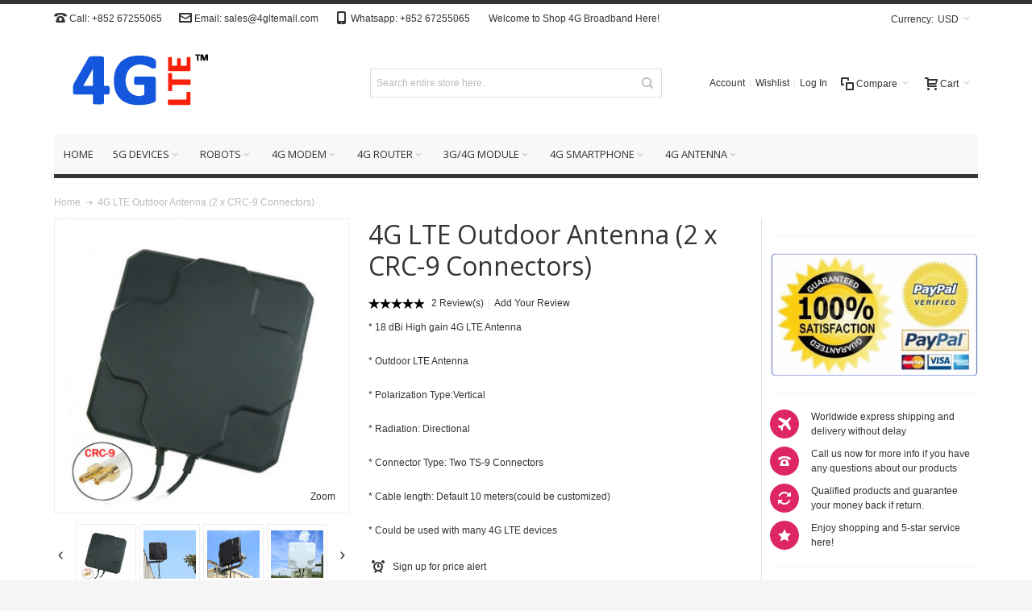

--- FILE ---
content_type: text/html; charset=UTF-8
request_url: https://www.4gltemall.com/4g-lte-outdoor-antenna-2-x-crc-9-connectors.html
body_size: 32130
content:
<!DOCTYPE html>

<!--[if lt IE 7 ]> <html lang="en" id="top" class="no-js ie6"> <![endif]-->
<!--[if IE 7 ]>    <html lang="en" id="top" class="no-js ie7"> <![endif]-->
<!--[if IE 8 ]>    <html lang="en" id="top" class="no-js ie8"> <![endif]-->
<!--[if IE 9 ]>    <html lang="en" id="top" class="no-js ie9"> <![endif]-->
<!--[if (gt IE 9)|!(IE)]><!--> <html lang="en" id="top" class="no-js"> <!--<![endif]-->

<head>
<meta http-equiv="Content-Type" content="text/html; charset=utf-8" />
<title>4G LTE Outdoor Antenna (2 x CRC-9 Connectors) for Huawei 4G LTE Modems/Dongles/Aircards</title>
	<meta name="viewport" content="width=device-width, initial-scale=1" />
	<meta name="description" content="Check 4G LTE Outdoor Antenna with 2 CRC-9 connectors features, specifications, supported frequency and huawei 4G LTE Modems/dongles/aircards, buy high quality 4G outdoor antenna with two CRC9 connectors from www.4gltemall.com
" />
<meta name="keywords" content="4G LTE USB Modem, 4G LTE Router, 4G LTE CPE, 4G Mobile WiFi Hotspot, 4G smartphone, 4g module" />
<meta name="robots" content="INDEX,FOLLOW" />
<link rel="icon" href="https://www.4gltemall.com/media/favicon/default/_logo2_2.png" type="image/x-icon" />
<link rel="shortcut icon" href="https://www.4gltemall.com/media/favicon/default/_logo2_2.png" type="image/x-icon" />

<!--[if lt IE 7]>
<script type="text/javascript">
//<![CDATA[
    var BLANK_URL = 'https://www.4gltemall.com/js/blank.html';
    var BLANK_IMG = 'https://www.4gltemall.com/js/spacer.gif';
//]]>
</script>
<![endif]-->

<link rel="stylesheet" type="text/css" href="https://www.4gltemall.com/js/calendar/calendar-win2k-1.css" />
<link rel="stylesheet" type="text/css" href="https://www.4gltemall.com/skin/frontend/ultimo/default/css/styles.css" media="all" />
<link rel="stylesheet" type="text/css" href="https://www.4gltemall.com/skin/frontend/base/default/css/widgets.css" media="all" />
<link rel="stylesheet" type="text/css" href="https://www.4gltemall.com/skin/frontend/ultimo/default/css/infortis/_shared/itemslider.css" media="all" />
<link rel="stylesheet" type="text/css" href="https://www.4gltemall.com/skin/frontend/ultimo/default/css/infortis/_shared/generic-nav.css" media="all" />
<link rel="stylesheet" type="text/css" href="https://www.4gltemall.com/skin/frontend/ultimo/default/css/infortis/brands/brands.css" media="all" />
<link rel="stylesheet" type="text/css" href="https://www.4gltemall.com/skin/frontend/ultimo/default/css/infortis/ultra-slideshow/ultra-slideshow.css" media="all" />
<link rel="stylesheet" type="text/css" href="https://www.4gltemall.com/skin/frontend/ultimo/default/css/infortis/_shared/accordion.css" media="all" />
<link rel="stylesheet" type="text/css" href="https://www.4gltemall.com/skin/frontend/ultimo/default/css/infortis/ultra-megamenu/menu.css" media="all" />
<link rel="stylesheet" type="text/css" href="https://www.4gltemall.com/skin/frontend/base/default/css/mageworx/downloads/downloads.css" media="all" />
<link rel="stylesheet" type="text/css" href="https://www.4gltemall.com/skin/frontend/ultimo/default/css/styles-infortis.css" media="all" />
<link rel="stylesheet" type="text/css" href="https://www.4gltemall.com/skin/frontend/ultimo/default/css/infortis/_shared/generic-cck.css" media="all" />
<link rel="stylesheet" type="text/css" href="https://www.4gltemall.com/skin/frontend/ultimo/default/css/infortis/_shared/dropdown.css" media="all" />
<link rel="stylesheet" type="text/css" href="https://www.4gltemall.com/skin/frontend/ultimo/default/css/infortis/_shared/itemgrid.css" media="all" />
<link rel="stylesheet" type="text/css" href="https://www.4gltemall.com/skin/frontend/ultimo/default/css/infortis/_shared/tabs.css" media="all" />
<link rel="stylesheet" type="text/css" href="https://www.4gltemall.com/skin/frontend/ultimo/default/css/infortis/_shared/icons.css" media="all" />
<link rel="stylesheet" type="text/css" href="https://www.4gltemall.com/skin/frontend/ultimo/default/css/infortis/_shared/icons-font.css" media="all" />
<link rel="stylesheet" type="text/css" href="https://www.4gltemall.com/skin/frontend/ultimo/default/css/common.css" media="all" />
<link rel="stylesheet" type="text/css" href="https://www.4gltemall.com/skin/frontend/ultimo/default/css/override-modules.css" media="all" />
<link rel="stylesheet" type="text/css" href="https://www.4gltemall.com/skin/frontend/ultimo/default/css/override-theme.css" media="all" />
<link rel="stylesheet" type="text/css" href="https://www.4gltemall.com/skin/frontend/ultimo/default/css/header.css" media="all" />
<link rel="stylesheet" type="text/css" href="https://www.4gltemall.com/skin/frontend/ultimo/default/css/bootstrap/bootstrap-grid.css" media="all" />
<link rel="stylesheet" type="text/css" href="https://www.4gltemall.com/skin/frontend/ultimo/default/css/infortis/_shared/grid12.css" media="all" />
<link rel="stylesheet" type="text/css" href="https://www.4gltemall.com/skin/frontend/ultimo/default/css/_config/design_default.css" media="all" />
<link rel="stylesheet" type="text/css" href="https://www.4gltemall.com/skin/frontend/ultimo/default/css/_config/grid_default.css" media="all" />
<link rel="stylesheet" type="text/css" href="https://www.4gltemall.com/skin/frontend/ultimo/default/css/_config/layout_default.css" media="all" />
<link rel="stylesheet" type="text/css" href="https://www.4gltemall.com/skin/frontend/ultimo/default/css/override-config.css" media="all" />
<link rel="stylesheet" type="text/css" href="https://www.4gltemall.com/skin/frontend/ultimo/default/css/custom.css" media="all" />
<link rel="stylesheet" type="text/css" href="https://www.4gltemall.com/skin/frontend/ultimo/default/css/infortis/cloud-zoom/cloud-zoom.css" media="all" />
<link rel="stylesheet" type="text/css" href="https://www.4gltemall.com/skin/frontend/ultimo/default/css/infortis/_shared/colorbox.css" media="all" />
<link rel="stylesheet" type="text/css" href="https://www.4gltemall.com/skin/frontend/ultimo/default/css/print.css" media="print" />
<script type="text/javascript" src="https://www.4gltemall.com/js/prototype/prototype.js"></script>
<script type="text/javascript" src="https://www.4gltemall.com/js/lib/ccard.js"></script>
<script type="text/javascript" src="https://www.4gltemall.com/js/prototype/validation.js"></script>
<script type="text/javascript" src="https://www.4gltemall.com/js/scriptaculous/builder.js"></script>
<script type="text/javascript" src="https://www.4gltemall.com/js/scriptaculous/effects.js"></script>
<script type="text/javascript" src="https://www.4gltemall.com/js/scriptaculous/dragdrop.js"></script>
<script type="text/javascript" src="https://www.4gltemall.com/js/scriptaculous/controls.js"></script>
<script type="text/javascript" src="https://www.4gltemall.com/js/scriptaculous/slider.js"></script>
<script type="text/javascript" src="https://www.4gltemall.com/js/varien/js.js"></script>
<script type="text/javascript" src="https://www.4gltemall.com/js/varien/form.js"></script>
<script type="text/javascript" src="https://www.4gltemall.com/js/mage/translate.js"></script>
<script type="text/javascript" src="https://www.4gltemall.com/js/mage/cookies.js"></script>
<script type="text/javascript" src="https://www.4gltemall.com/js/infortis/jquery/jquery.min.js"></script>
<script type="text/javascript" src="https://www.4gltemall.com/js/infortis/jquery/jquery-noconflict.js"></script>
<script type="text/javascript" src="https://www.4gltemall.com/js/infortis/jquery/plugins/jquery.owlcarousel.min.js"></script>
<script type="text/javascript" src="https://www.4gltemall.com/js/infortis/jquery/plugins/jquery.easing.min.js"></script>
<script type="text/javascript" src="https://www.4gltemall.com/js/infortis/jquery/plugins/jquery.accordion.min.js"></script>
<script type="text/javascript" src="https://www.4gltemall.com/js/infortis/jquery/jquery-ui.min.js"></script>
<script type="text/javascript" src="https://www.4gltemall.com/js/infortis/jquery/plugins/modernizr.custom.min.js"></script>
<script type="text/javascript" src="https://www.4gltemall.com/js/infortis/jquery/plugins/matchMedia.js"></script>
<script type="text/javascript" src="https://www.4gltemall.com/js/infortis/jquery/plugins/matchMedia.addListener.js"></script>
<script type="text/javascript" src="https://www.4gltemall.com/js/infortis/jquery/plugins/enquire.js"></script>
<script type="text/javascript" src="https://www.4gltemall.com/js/infortis/jquery/plugins/jquery.tabs.min.js"></script>
<script type="text/javascript" src="https://www.4gltemall.com/js/infortis/jquery/plugins/imagesloaded.js"></script>
<script type="text/javascript" src="https://www.4gltemall.com/js/varien/product.js"></script>
<script type="text/javascript" src="https://www.4gltemall.com/js/varien/product_options.js"></script>
<script type="text/javascript" src="https://www.4gltemall.com/js/varien/configurable.js"></script>
<script type="text/javascript" src="https://www.4gltemall.com/js/calendar/calendar.js"></script>
<script type="text/javascript" src="https://www.4gltemall.com/js/calendar/calendar-setup.js"></script>
<script type="text/javascript" src="https://www.4gltemall.com/js/infortis/jquery/plugins/jquery.cloudzoom.min.js"></script>
<script type="text/javascript" src="https://www.4gltemall.com/js/infortis/jquery/plugins/jquery.colorbox.min.js"></script>
<script type="text/javascript" src="https://www.4gltemall.com/skin/frontend/ultimo/default/js/ultramegamenu.js"></script>
<script type="text/javascript" src="https://www.4gltemall.com/skin/frontend/base/default/js/mageworx/downloads/downloads.js"></script>
<script type="text/javascript" src="https://www.4gltemall.com/skin/frontend/ultimo/default/js/smartheader.js"></script>
<script type="text/javascript" src="https://www.4gltemall.com/skin/frontend/ultimo/default/js/stickyheader.js"></script>
<script type="text/javascript" src="https://www.4gltemall.com/skin/frontend/ultimo/default/js/app.js"></script>
<link href="https://www.4gltemall.com/rss/catalog/new/store_id/1/" title="New Products" rel="alternate" type="application/rss+xml" />
<link href="https://www.4gltemall.com/rss/catalog/special/store_id/1/cid/0/" title="Special Products" rel="alternate" type="application/rss+xml" />
<link href="https://www.4gltemall.com/rss/catalog/salesrule/store_id/1/cid/0/" title="Coupons/Discounts" rel="alternate" type="application/rss+xml" />
<!--[if IE]>
<link rel="stylesheet" type="text/css" href="https://www.4gltemall.com/skin/frontend/ultimo/default/css/styles-ie.css" media="all" />
<![endif]-->
<!--[if lt IE 7]>
<script type="text/javascript" src="https://www.4gltemall.com/js/lib/ds-sleight.js"></script>
<script type="text/javascript" src="https://www.4gltemall.com/skin/frontend/base/default/js/ie6.js"></script>
<![endif]-->
<!--[if lte IE 7]>
<link rel="stylesheet" type="text/css" href="https://www.4gltemall.com/skin/frontend/ultimo/default/css/styles-ie7.css" media="all" />
<![endif]-->
<!--[if lte IE 8]>
<link rel="stylesheet" type="text/css" href="https://www.4gltemall.com/skin/frontend/ultimo/default/css/styles-ie8.css" media="all" />
<![endif]-->

<script type="text/javascript">
//<![CDATA[
Mage.Cookies.path     = '/';
Mage.Cookies.domain   = '.www.4gltemall.com';
//]]>
</script>

<script type="text/javascript">
//<![CDATA[
optionalZipCountries = ["HK","IE","MO","PA"];
//]]>
</script>
            <!-- BEGIN GOOGLE UNIVERSAL ANALYTICS CODE -->
        <script type="text/javascript">
        //<![CDATA[
            (function(i,s,o,g,r,a,m){i['GoogleAnalyticsObject']=r;i[r]=i[r]||function(){
            (i[r].q=i[r].q||[]).push(arguments)},i[r].l=1*new Date();a=s.createElement(o),
            m=s.getElementsByTagName(o)[0];a.async=1;a.src=g;m.parentNode.insertBefore(a,m)
            })(window,document,'script','//www.google-analytics.com/analytics.js','ga');

            
ga('create', 'UA-36171343-1', 'auto');

ga('send', 'pageview');
            
        //]]>
        </script>
        <!-- END GOOGLE UNIVERSAL ANALYTICS CODE -->
    <style type="text/css">
									.footer-container2
	{
		background-image: url(https://www.4gltemall.com/media/wysiwyg/infortis/ultimo/_patterns/default/1.png);
	}
		</style><script type="text/javascript">//<![CDATA[
        var Translator = new Translate([]);
        //]]></script><script>
var _hmt = _hmt || [];
(function() {
  var hm = document.createElement("script");
  hm.src = "//hm.baidu.com/hm.js?f940f71c608aef68171689f93b7a836d";
  var s = document.getElementsByTagName("script")[0]; 
  s.parentNode.insertBefore(hm, s);
})();
</script>




<script src="/www/analytics/analytics.js"></script>


	<link href='//fonts.googleapis.com/css?family=Open+Sans&amp;subset=latin' rel='stylesheet' type='text/css' />
</head>
<body class=" catalog-product-view responsive catalog-product-view product-4g-lte-outdoor-antenna-2-x-crc-9-connectors ">
<script type="text/javascript">
    var downloads = new Downloads('https://www.4gltemall.com/downloads/dl/updateDownloads/product/677/id/%file_id%/');
</script><div id="root-wrapper">
<div class="wrapper">
        <noscript>
        <div class="global-site-notice noscript">
            <div class="notice-inner">
                <p>
                    <strong>JavaScript seems to be disabled in your browser.</strong><br />
                    You must have JavaScript enabled in your browser to utilize the functionality of this website.                </p>
            </div>
        </div>
    </noscript>
    <div class="page">
        <div id="header-container" class="header-container header-mobile" style="display:none;">
<div class="header-container2">
<div class="header-container3">

        <!-- Part of the header displayed only in mobile mode -->
    <div class="header-m-container">

        <div class="header-m-top-container">
            <div class="header-m-top header container clearer">
                <div class="inner-container">

                    
                                            <div id="currency-switcher-wrapper-mobile" class="item item-right">
    
    <div class="currency-switcher dropdown">
        <a href="#" class="dropdown-heading cover">
            <span>
                <span class="label hide-below-768">Currency:</span>
                <span class="value">USD</span>
                <span class="caret"></span>
            </span>
        </a>
        <ul class="dropdown-content left-hand"><li><a href="https://www.4gltemall.com/directory/currency/switch/currency/AUD/uenc/aHR0cHM6Ly93d3cuNGdsdGVtYWxsLmNvbS80Zy1sdGUtb3V0ZG9vci1hbnRlbm5hLTIteC1jcmMtOS1jb25uZWN0b3JzLmh0bWw,/">AUD - Australian Dollar</a></li><li><a href="https://www.4gltemall.com/directory/currency/switch/currency/GBP/uenc/aHR0cHM6Ly93d3cuNGdsdGVtYWxsLmNvbS80Zy1sdGUtb3V0ZG9vci1hbnRlbm5hLTIteC1jcmMtOS1jb25uZWN0b3JzLmh0bWw,/">GBP - British Pound Sterling</a></li><li><a href="https://www.4gltemall.com/directory/currency/switch/currency/CAD/uenc/aHR0cHM6Ly93d3cuNGdsdGVtYWxsLmNvbS80Zy1sdGUtb3V0ZG9vci1hbnRlbm5hLTIteC1jcmMtOS1jb25uZWN0b3JzLmh0bWw,/">CAD - Canadian Dollar</a></li><li><a href="https://www.4gltemall.com/directory/currency/switch/currency/EUR/uenc/aHR0cHM6Ly93d3cuNGdsdGVtYWxsLmNvbS80Zy1sdGUtb3V0ZG9vci1hbnRlbm5hLTIteC1jcmMtOS1jb25uZWN0b3JzLmh0bWw,/">EUR - Euro</a></li><li><a href="https://www.4gltemall.com/directory/currency/switch/currency/HKD/uenc/aHR0cHM6Ly93d3cuNGdsdGVtYWxsLmNvbS80Zy1sdGUtb3V0ZG9vci1hbnRlbm5hLTIteC1jcmMtOS1jb25uZWN0b3JzLmh0bWw,/">HKD - Hong Kong Dollar</a></li><li><a href="https://www.4gltemall.com/directory/currency/switch/currency/CHF/uenc/aHR0cHM6Ly93d3cuNGdsdGVtYWxsLmNvbS80Zy1sdGUtb3V0ZG9vci1hbnRlbm5hLTIteC1jcmMtOS1jb25uZWN0b3JzLmh0bWw,/">CHF - Swiss Franc</a></li><li class="current">USD - US Dollar</li></ul>    </div>

</div>
                                        
                </div> <!-- end: inner-container -->
            </div> <!-- end: header-m-top -->
        </div> <!-- end: header-m-top-container -->

        <div class="header-m-primary-container">
            <div class="header-m-primary header container">
                <div class="inner-container">

                    
                    <!-- Mobile logo -->
                    <div class="logo-wrapper--mobile">
                        <a class="logo logo--mobile" href="https://www.4gltemall.com/" title="4G Mobile Broadband Shopping mall">
                            <img src="https://www.4gltemall.com/skin/frontend/ultimo/default/images/logo.jpg" alt="4G Mobile Broadband Shopping mall" />
                        </a>
                    </div>
                    <div class="clearer after-mobile-logo"></div>

                    <!-- Skip links -->
                    <div class="skip-links-wrapper skip-links--5">

                                                    <a href="#header-nav" class="skip-link skip-nav">
                                <span class="icon ic ic-menu"></span>
                                <span class="label">Menu</span>
                            </a>
                        
                                                    <a href="#header-search" class="skip-link skip-search">
                                <span class="icon ic ic-search"></span>
                                <span class="label">Search</span>
                            </a>
                        
                                                    <a href="#header-account" class="skip-link skip-account">
                                <span class="icon ic ic-user"></span>
                                <span class="label">Account</span>
                            </a>
                        
                                                    <a href="#header-compare" class="skip-link skip-compare">
                                <span class="icon ic ic-compare"></span>
                                                                <span class="label">Compare</span>
                            </a>
                        
                        
                                                                            <div id="mini-cart-marker-mobile"></div>
                            <div id="mini-cart" class="mini-cart dropdown is-empty">

    <a href="#header-cart" class="mini-cart-heading dropdown-heading cover skip-link skip-cart">
        <span>
        
            <span class="icon ic ic-cart"></span>
                        <span class="label">Cart</span>
                        <span class="caret"></span>

        </span>
    </a> <!-- end: heading -->
    
                <div id="header-cart" class="mini-cart-content dropdown-content left-hand block block block-cart skip-content skip-content--style">
            <div class="block-content-inner">

                                <div class="empty">You have no items in your shopping cart.</div>

            </div> <!-- end: inner block -->
        </div> <!-- end: dropdown-content -->
    
</div>
                        
                                                    <div id="header-nav" class="skip-content skip-content--style">
                                <div id="nav-marker-mobile"></div>
                            </div>

                                                    <div id="search-marker-mobile"></div>
                            <div id="header-search" class="skip-content skip-content--style">
    <div class="search-wrapper">
        <form id="search_mini_form" action="https://www.4gltemall.com/catalogsearch/result/" method="get">
    <div class="form-search">
        <label for="search">Search:</label>
        <input id="search" type="text" name="q" value="" class="input-text" maxlength="128" />
        <button type="submit" title="Search" class="button"><span><span>Search</span></span></button>
        <div id="search_autocomplete" class="search-autocomplete"></div>
        <script type="text/javascript">
        //<![CDATA[
            var searchForm = new Varien.searchForm('search_mini_form', 'search', 'Search entire store here...');
            searchForm.initAutocomplete('https://www.4gltemall.com/catalogsearch/ajax/suggest/', 'search_autocomplete');
        //]]>
        </script>
    </div>
</form>
    </div>
</div>
                        
                                                    <div id="account-links-marker-mobile"></div>
                                <div id="header-account" class="account-links top-links links-wrapper-separators-left skip-content skip-content--style">
        <ul class="links">
                        <li class="first" ><a href="https://www.4gltemall.com/customer/account/" title="Account" >Account</a></li>
                                <li ><a href="https://www.4gltemall.com/wishlist/" title="Wishlist" >Wishlist</a></li>
                                <li class=" last" ><a href="https://www.4gltemall.com/customer/account/login/referer/aHR0cHM6Ly93d3cuNGdsdGVtYWxsLmNvbS80Zy1sdGUtb3V0ZG9vci1hbnRlbm5hLTIteC1jcmMtOS1jb25uZWN0b3JzLmh0bWw,/" title="Log In" >Log In</a></li>
            </ul>
    </div>
                        
                                                    <div id="mini-compare-marker-mobile"></div>
                            <div id="mini-compare" class="mini-compare dropdown is-empty">

    <div class="mini-compare-heading dropdown-heading cover skip-link skip-compare" title="You have no items to compare.">
        <span>
            <span class="icon ic ic-compare"></span>
                        <span class="label">Compare</span>
            <span class="caret"></span>
        </span>
    </div>
    <div id="header-compare" class="mini-compare-content dropdown-content left-hand block skip-content skip-content--style">
            <div class="empty">You have no items to compare.</div>
        </div><!-- end: dropdown-content -->

</div>
                        
                            <div class="skip-links-clearer clearer"></div>

                    </div> <!-- end: skip-links-wrapper -->

                </div> <!-- end: inner-container -->
            </div> <!-- end: header-m-primary -->
        </div> <!-- end: header-m-primary-container -->

    </div> <!-- end: header-m-container -->
    
    <!-- Part of the header displayed only in regular mode -->
    <div class="header-top-container">
        <div class="header-top header container clearer">
            <div class="inner-container">

                                
                <div class="left-column">

                    
                    
                                            <div class="item item-left block_header_top_left"><div class="hide-below-768" title="Contact Us"><span class="ic ic-lg ic-phone"></span> Call: +852 67255065 &nbsp; &nbsp; &nbsp; <span class="ic ic-lg ic-letter"></span> Email: sales@4gltemall.com &nbsp; &nbsp; &nbsp; <span class="ic ic-lg ic-mobile"></span> Whatsapp: +852 67255065 &nbsp; &nbsp; &nbsp;</div></div>
                                                            <div class="item item-left hide-below-960">
                        <p class="welcome-msg">Welcome to Shop 4G Broadband Here! </p>
                    </div>

                </div> <!-- end: left column -->

                <div class="right-column">

                                                                        <div class="item item-right item-interface"><div id="currency-switcher-wrapper-regular">
    
    <div class="currency-switcher dropdown">
        <a href="#" class="dropdown-heading cover">
            <span>
                <span class="label hide-below-768">Currency:</span>
                <span class="value">USD</span>
                <span class="caret"></span>
            </span>
        </a>
        <ul class="dropdown-content left-hand"><li><a href="https://www.4gltemall.com/directory/currency/switch/currency/AUD/uenc/aHR0cHM6Ly93d3cuNGdsdGVtYWxsLmNvbS80Zy1sdGUtb3V0ZG9vci1hbnRlbm5hLTIteC1jcmMtOS1jb25uZWN0b3JzLmh0bWw,/">AUD - Australian Dollar</a></li><li><a href="https://www.4gltemall.com/directory/currency/switch/currency/GBP/uenc/aHR0cHM6Ly93d3cuNGdsdGVtYWxsLmNvbS80Zy1sdGUtb3V0ZG9vci1hbnRlbm5hLTIteC1jcmMtOS1jb25uZWN0b3JzLmh0bWw,/">GBP - British Pound Sterling</a></li><li><a href="https://www.4gltemall.com/directory/currency/switch/currency/CAD/uenc/aHR0cHM6Ly93d3cuNGdsdGVtYWxsLmNvbS80Zy1sdGUtb3V0ZG9vci1hbnRlbm5hLTIteC1jcmMtOS1jb25uZWN0b3JzLmh0bWw,/">CAD - Canadian Dollar</a></li><li><a href="https://www.4gltemall.com/directory/currency/switch/currency/EUR/uenc/aHR0cHM6Ly93d3cuNGdsdGVtYWxsLmNvbS80Zy1sdGUtb3V0ZG9vci1hbnRlbm5hLTIteC1jcmMtOS1jb25uZWN0b3JzLmh0bWw,/">EUR - Euro</a></li><li><a href="https://www.4gltemall.com/directory/currency/switch/currency/HKD/uenc/aHR0cHM6Ly93d3cuNGdsdGVtYWxsLmNvbS80Zy1sdGUtb3V0ZG9vci1hbnRlbm5hLTIteC1jcmMtOS1jb25uZWN0b3JzLmh0bWw,/">HKD - Hong Kong Dollar</a></li><li><a href="https://www.4gltemall.com/directory/currency/switch/currency/CHF/uenc/aHR0cHM6Ly93d3cuNGdsdGVtYWxsLmNvbS80Zy1sdGUtb3V0ZG9vci1hbnRlbm5hLTIteC1jcmMtOS1jb25uZWN0b3JzLmh0bWw,/">CHF - Swiss Franc</a></li><li class="current">USD - US Dollar</li></ul>    </div>

</div></div>
                                            
                                        
                    
                    
                    
                </div> <!-- end: right column -->

            </div> <!-- end: inner-container -->
        </div> <!-- end: header-top -->
    </div> <!-- end: header-top-container -->

    <div class="header-primary-container">
        <div class="header-primary header container">
            <div class="inner-container">

                
                                <div class="hp-blocks-holder">

                                            <!-- Left column -->
                        <div class="hp-block left-column grid12-4">
                                                                                                                            <div class="item"><div class="logo-wrapper logo-wrapper--regular">
			<a class="logo logo--regular" href="https://www.4gltemall.com/" title="4G Mobile Broadband Shopping mall"><strong>4G Mobile Broadband Shopping mall</strong><img src="https://www.4gltemall.com/skin/frontend/ultimo/default/images/logo.jpg" alt="4G Mobile Broadband Shopping mall" /></a>
	</div>
</div>
                                                                                    </div> <!-- end: left column -->
                    
                                            <!-- Central column -->
                        <div class="hp-block central-column grid12-4">
                                                                                                                            <div class="item"><div id="search-marker-regular"></div></div>
                                                                                    </div> <!-- end: central column -->
                    
                                            <!-- Right column -->
                        <div class="hp-block right-column grid12-4">
                                                                                                                            <div class="item"><div id="user-menu-wrapper-regular">
    <div id="user-menu" class="user-menu">

        
        
                    <div id="mini-cart-marker-regular"></div>        
        
                
        
                    <div id="mini-compare-marker-regular"></div>        
        
                
        
                    <div id="account-links-marker-regular"></div>        
        
        
    </div> <!-- end: user-menu -->
</div>
</div>
                                                                                    </div> <!-- end: right column -->
                                        
                </div> <!-- end: hp-blocks-holder -->

            </div> <!-- end: inner-container -->
        </div> <!-- end: header-primary -->
    </div> <!-- end: header-primary-container -->

            
    <div class="nav-container skip-content sticky-container">
        <div class="nav container clearer">
            <div class="inner-container"><div class="navi-wrapper">

        <ul class="nav-holders-wrapper">
        <li id="nav-holder1" class="nav-item level0 level-top nav-holder"></li>
        <li id="nav-holder2" class="nav-item level0 level-top nav-holder"></li>
        <li id="nav-holder3" class="nav-item level0 level-top nav-holder"></li>
    </ul>

            
        <div class="mobnav-trigger menu-trigger">
            <div class="menu-trigger-inner">
                <span class="trigger-icon"><span class="line"></span><span class="line"></span><span class="line"></span></span>
                <span class="label">Menu</span>
            </div>
        </div>

    
        
            
        <div id="nav-marker-regular"></div>
    <nav id="mainmenu" class="navi nav-regular opt-fx-fade-inout opt-sb0 opt-sob opt-hide480 with-bullets">
        <ul>

                        
            
                            <li class="nav-item nav-item--home level0 level-top">
                    <a class="level-top" href="https://www.4gltemall.com/"><span>Home</span></a>
                </li>
                        
                                        <li class="nav-item level0 nav-1 level-top first nav-item--parent classic nav-item--only-subcategories parent"><a href="https://www.4gltemall.com/5g.html" class="level-top"><span>5G Devices</span><span class="caret"></span></a><span class="opener"></span><ul class="level0 nav-submenu nav-panel--dropdown nav-panel"><li class="nav-item level1 nav-1-1 first nav-item--parent classic nav-item--only-subcategories parent"><a href="https://www.4gltemall.com/5g/5g-cpe.html"><span>5G Router</span><span class="caret"></span></a><span class="opener"></span><ul class="level1 nav-submenu nav-panel--dropdown nav-panel"><li class="nav-item level2 nav-1-1-1 first classic"><a href="https://www.4gltemall.com/5g/5g-cpe/huawei-5g-router.html"><span>Huawei 5G Router</span></a></li><li class="nav-item level2 nav-1-1-2 classic"><a href="https://www.4gltemall.com/5g/5g-cpe/samsung-5g-router.html"><span>Samsung 5G Router</span></a></li><li class="nav-item level2 nav-1-1-3 classic"><a href="https://www.4gltemall.com/5g/5g-cpe/asus-5g-router.html"><span>Asus 5G Router</span></a></li><li class="nav-item level2 nav-1-1-4 classic"><a href="https://www.4gltemall.com/5g/5g-cpe/netgear-5g-router.html"><span>Netgear 5G Router</span></a></li><li class="nav-item level2 nav-1-1-5 classic"><a href="https://www.4gltemall.com/5g/5g-cpe/d-link-5g-router.html"><span>D-Link 5G Router</span></a></li><li class="nav-item level2 nav-1-1-6 classic"><a href="https://www.4gltemall.com/5g/5g-cpe/inseego-5g-router.html"><span>Inseego 5G Router</span></a></li><li class="nav-item level2 nav-1-1-7 classic"><a href="https://www.4gltemall.com/5g/5g-cpe/htc-5g-router.html"><span>HTC 5G Router</span></a></li><li class="nav-item level2 nav-1-1-8 classic"><a href="https://www.4gltemall.com/5g/5g-cpe/zte-5g-router.html"><span>ZTE 5G Router</span></a></li><li class="nav-item level2 nav-1-1-9 classic"><a href="https://www.4gltemall.com/5g/5g-cpe/tp-link-5g-wifi-router.html"><span>TP-Link 5G Router</span></a></li><li class="nav-item level2 nav-1-1-10 classic"><a href="https://www.4gltemall.com/5g/5g-cpe/gemtek-5g-router.html"><span>GemTek 5G Router</span></a></li><li class="nav-item level2 nav-1-1-11 classic"><a href="https://www.4gltemall.com/5g/5g-cpe/nokia-5g-gateway.html"><span>Nokia 5G Gateway</span></a></li><li class="nav-item level2 nav-1-1-12 classic"><a href="https://www.4gltemall.com/5g/5g-cpe/alcatel-5g-router.html"><span>Alcatel 5G Router</span></a></li><li class="nav-item level2 nav-1-1-13 classic"><a href="https://www.4gltemall.com/5g/5g-cpe/vodafone-5g-router.html"><span>Vodafone 5G Router</span></a></li><li class="nav-item level2 nav-1-1-14 classic"><a href="https://www.4gltemall.com/5g/5g-cpe/avm-5g-router.html"><span>AVM 5G Router</span></a></li><li class="nav-item level2 nav-1-1-15 classic"><a href="https://www.4gltemall.com/5g/5g-cpe/askey-5g-router.html"><span>Askey 5G Router</span></a></li><li class="nav-item level2 nav-1-1-16 classic"><a href="https://www.4gltemall.com/5g/5g-cpe/tcl-5g-router.html"><span>TCL 5G Router</span></a></li><li class="nav-item level2 nav-1-1-17 classic"><a href="https://www.4gltemall.com/5g/5g-cpe/oppo-5g-cpe.html"><span>OPPO 5G CPE</span></a></li><li class="nav-item level2 nav-1-1-18 classic"><a href="https://www.4gltemall.com/5g/5g-cpe/zyxel-5g-router.html"><span>Zyxel 5G Router</span></a></li><li class="nav-item level2 nav-1-1-19 classic"><a href="https://www.4gltemall.com/5g/5g-cpe/china-unicom-5g-router.html"><span>China Unicom 5G Router</span></a></li><li class="nav-item level2 nav-1-1-20 classic"><a href="https://www.4gltemall.com/5g/5g-cpe/siemens-5g-router.html"><span>Siemens 5G Router</span></a></li><li class="nav-item level2 nav-1-1-21 classic"><a href="https://www.4gltemall.com/5g/5g-cpe/mikrotik-5g-router.html"><span>MikroTik 5G Router</span></a></li><li class="nav-item level2 nav-1-1-22 classic"><a href="https://www.4gltemall.com/5g/5g-cpe/pinsu-5g-router.html"><span>Pinsu 5G Router</span></a></li><li class="nav-item level2 nav-1-1-23 classic"><a href="https://www.4gltemall.com/5g/5g-cpe/linksys-5g-router.html"><span>Linksys 5G Router</span></a></li><li class="nav-item level2 nav-1-1-24 classic"><a href="https://www.4gltemall.com/5g/5g-cpe/glocalme-5g-router.html"><span>GlocalMe 5G Router</span></a></li><li class="nav-item level2 nav-1-1-25 classic"><a href="https://www.4gltemall.com/5g/5g-cpe/jointelli-5g-cpe.html"><span>Jointelli 5G CPE</span></a></li><li class="nav-item level2 nav-1-1-26 classic"><a href="https://www.4gltemall.com/5g/5g-cpe/waveshare-5g-router.html"><span>Waveshare 5G Router</span></a></li><li class="nav-item level2 nav-1-1-27 classic"><a href="https://www.4gltemall.com/5g/5g-cpe/quectel-5g-router.html"><span>Quectel 5G Router</span></a></li><li class="nav-item level2 nav-1-1-28 last classic"><a href="https://www.4gltemall.com/5g/5g-cpe/sonim-5g-router.html"><span>Sonim 5G Router</span></a></li></ul></li><li class="nav-item level1 nav-1-2 nav-item--parent classic nav-item--only-subcategories parent"><a href="https://www.4gltemall.com/5g/5g-smartphone.html"><span>5G Smartphone</span><span class="caret"></span></a><span class="opener"></span><ul class="level1 nav-submenu nav-panel--dropdown nav-panel"><li class="nav-item level2 nav-1-2-29 first classic"><a href="https://www.4gltemall.com/5g/5g-smartphone/samsung-5g-smartphone.html"><span>Samsung 5G Smartphone</span></a></li><li class="nav-item level2 nav-1-2-30 classic"><a href="https://www.4gltemall.com/5g/5g-smartphone/huawei-5g-smartphone.html"><span>Huawei 5G Smartphone</span></a></li><li class="nav-item level2 nav-1-2-31 classic"><a href="https://www.4gltemall.com/5g/5g-smartphone/apple-5g-iphone.html"><span>Apple 5G iPhone</span></a></li><li class="nav-item level2 nav-1-2-32 classic"><a href="https://www.4gltemall.com/5g/5g-smartphone/xiaomi-5g-smartphone.html"><span>Xiaomi 5G Smartphone</span></a></li><li class="nav-item level2 nav-1-2-33 classic"><a href="https://www.4gltemall.com/5g/5g-smartphone/oppo-5g-smartphone.html"><span>OPPO 5G Smartphone</span></a></li><li class="nav-item level2 nav-1-2-34 classic"><a href="https://www.4gltemall.com/5g/5g-smartphone/vivo-5g-smartphone.html"><span>VIVO 5G Smartphone</span></a></li><li class="nav-item level2 nav-1-2-35 classic"><a href="https://www.4gltemall.com/5g/5g-smartphone/realme-5g-smartphone.html"><span>Realme 5G Smartphone</span></a></li><li class="nav-item level2 nav-1-2-36 classic"><a href="https://www.4gltemall.com/5g/5g-smartphone/oneplus-5g-smartphone.html"><span>OnePlus 5G Smartphone</span></a></li><li class="nav-item level2 nav-1-2-37 classic"><a href="https://www.4gltemall.com/5g/5g-smartphone/honor-5g-smartphone.html"><span>Honor 5G Smartphone</span></a></li><li class="nav-item level2 nav-1-2-38 classic"><a href="https://www.4gltemall.com/5g/5g-smartphone/sony-5g-smartphone.html"><span>Sony 5G Smartphone</span></a></li><li class="nav-item level2 nav-1-2-39 classic"><a href="https://www.4gltemall.com/5g/5g-smartphone/lg-5g-phone.html"><span>LG 5G Phone</span></a></li><li class="nav-item level2 nav-1-2-40 classic"><a href="https://www.4gltemall.com/5g/5g-smartphone/zte-5g-phone.html"><span>ZTE 5G Phone</span></a></li><li class="nav-item level2 nav-1-2-41 classic"><a href="https://www.4gltemall.com/5g/5g-smartphone/htc-5g-phone.html"><span>HTC 5G Phone</span></a></li><li class="nav-item level2 nav-1-2-42 classic"><a href="https://www.4gltemall.com/5g/5g-smartphone/china-mobile-5g-phone.html"><span>China Mobile 5G Phone</span></a></li><li class="nav-item level2 nav-1-2-43 classic"><a href="https://www.4gltemall.com/5g/5g-smartphone/lenovo-5g-smartphone.html"><span>Lenovo 5G Smartphone</span></a></li><li class="nav-item level2 nav-1-2-44 classic"><a href="https://www.4gltemall.com/5g/5g-smartphone/tcl-5g-smartphone.html"><span>TCL 5G Smartphone</span></a></li><li class="nav-item level2 nav-1-2-45 last classic"><a href="https://www.4gltemall.com/5g/5g-smartphone/meizu-5g-phone.html"><span>MEIZU 5G Phone</span></a></li></ul></li><li class="nav-item level1 nav-1-3 nav-item--parent classic nav-item--only-subcategories parent"><a href="https://www.4gltemall.com/5g/5g-module.html"><span>5G Module</span><span class="caret"></span></a><span class="opener"></span><ul class="level1 nav-submenu nav-panel--dropdown nav-panel"><li class="nav-item level2 nav-1-3-46 first classic"><a href="https://www.4gltemall.com/5g/5g-module/simcom.html"><span>SIMCOM</span></a></li><li class="nav-item level2 nav-1-3-47 classic"><a href="https://www.4gltemall.com/5g/5g-module/quectel.html"><span>Quectel</span></a></li><li class="nav-item level2 nav-1-3-48 classic"><a href="https://www.4gltemall.com/5g/5g-module/huawei.html"><span>Huawei</span></a></li><li class="nav-item level2 nav-1-3-49 classic"><a href="https://www.4gltemall.com/5g/5g-module/fibocom.html"><span>Fibocom</span></a></li><li class="nav-item level2 nav-1-3-50 classic"><a href="https://www.4gltemall.com/5g/5g-module/telit.html"><span>Telit</span></a></li><li class="nav-item level2 nav-1-3-51 classic"><a href="https://www.4gltemall.com/5g/5g-module/sierra-wireless.html"><span>Sierra Wireless</span></a></li><li class="nav-item level2 nav-1-3-52 classic"><a href="https://www.4gltemall.com/5g/5g-module/u-blox.html"><span>u-blox</span></a></li><li class="nav-item level2 nav-1-3-53 classic"><a href="https://www.4gltemall.com/5g/5g-module/zte.html"><span>ZTE</span></a></li><li class="nav-item level2 nav-1-3-54 classic"><a href="https://www.4gltemall.com/5g/5g-module/gemalto.html"><span>Gemalto</span></a></li><li class="nav-item level2 nav-1-3-55 classic"><a href="https://www.4gltemall.com/5g/5g-module/longsung.html"><span>LongSung</span></a></li><li class="nav-item level2 nav-1-3-56 classic"><a href="https://www.4gltemall.com/5g/5g-module/china-mobile.html"><span>China Mobile</span></a></li><li class="nav-item level2 nav-1-3-57 classic"><a href="https://www.4gltemall.com/5g/5g-module/meig-smart.html"><span>MeiG Smart</span></a></li><li class="nav-item level2 nav-1-3-58 classic"><a href="https://www.4gltemall.com/5g/5g-module/hisense-5g-module.html"><span>Hisense</span></a></li><li class="nav-item level2 nav-1-3-59 classic"><a href="https://www.4gltemall.com/5g/5g-module/gosuncn-5g-module.html"><span>Gosuncn</span></a></li><li class="nav-item level2 nav-1-3-60 classic"><a href="https://www.4gltemall.com/5g/5g-module/foxconn-5g-module.html"><span>Foxconn</span></a></li><li class="nav-item level2 nav-1-3-61 classic"><a href="https://www.4gltemall.com/5g/5g-module/cinterion-5g-module.html"><span>Cinterion</span></a></li><li class="nav-item level2 nav-1-3-62 last classic"><a href="https://www.4gltemall.com/5g/5g-module/neoway-5g-module.html"><span>Neoway</span></a></li></ul></li><li class="nav-item level1 nav-1-4 classic"><a href="https://www.4gltemall.com/5g/5g-test-equipment.html"><span>5G Test Equipment</span></a></li><li class="nav-item level1 nav-1-5 nav-item--parent classic nav-item--only-subcategories parent"><a href="https://www.4gltemall.com/5g/5g-modem.html"><span>5G Modem</span><span class="caret"></span></a><span class="opener"></span><ul class="level1 nav-submenu nav-panel--dropdown nav-panel"><li class="nav-item level2 nav-1-5-63 first classic"><a href="https://www.4gltemall.com/5g/5g-modem/qualcomm.html"><span>Qualcomm 5G Modem</span></a></li><li class="nav-item level2 nav-1-5-64 classic"><a href="https://www.4gltemall.com/5g/5g-modem/intel.html"><span>Intel 5G Modem</span></a></li><li class="nav-item level2 nav-1-5-65 classic"><a href="https://www.4gltemall.com/5g/5g-modem/samsung.html"><span>Samsung 5G Modem</span></a></li><li class="nav-item level2 nav-1-5-66 classic"><a href="https://www.4gltemall.com/5g/5g-modem/huawei.html"><span>Huawei 5G Modem</span></a></li><li class="nav-item level2 nav-1-5-67 classic"><a href="https://www.4gltemall.com/5g/5g-modem/mediatek.html"><span>MediaTek 5G Modem</span></a></li><li class="nav-item level2 nav-1-5-68 classic"><a href="https://www.4gltemall.com/5g/5g-modem/unisoc.html"><span>UniSOC 5G Modem</span></a></li><li class="nav-item level2 nav-1-5-69 last classic"><a href="https://www.4gltemall.com/5g/5g-modem/askey-5g-modem.html"><span>Askey 5G Modem</span></a></li></ul></li><li class="nav-item level1 nav-1-6 last nav-item--parent classic nav-item--only-subcategories parent"><a href="https://www.4gltemall.com/5g/5g-antenna.html"><span>5G Antenna</span><span class="caret"></span></a><span class="opener"></span><ul class="level1 nav-submenu nav-panel--dropdown nav-panel"><li class="nav-item level2 nav-1-6-70 first classic"><a href="https://www.4gltemall.com/5g/5g-antenna/internal-5g-antenna.html"><span>Internal 5G Antenna</span></a></li><li class="nav-item level2 nav-1-6-71 classic"><a href="https://www.4gltemall.com/5g/5g-antenna/external-5g-antennas.html"><span>External 5G Antennas</span></a></li><li class="nav-item level2 nav-1-6-72 classic"><a href="https://www.4gltemall.com/5g/5g-antenna/5g-directional-antenna.html"><span>5G Directional Antenna</span></a></li><li class="nav-item level2 nav-1-6-73 last classic"><a href="https://www.4gltemall.com/5g/5g-antenna/5g-omni-directional-antenna.html"><span>5G Omni-Directional Antenna</span></a></li></ul></li></ul></li><li class="nav-item level0 nav-2 level-top nav-item--parent classic nav-item--only-subcategories parent"><a href="https://www.4gltemall.com/robots.html" class="level-top"><span>Robots</span><span class="caret"></span></a><span class="opener"></span><ul class="level0 nav-submenu nav-panel--dropdown nav-panel"><li class="nav-item level1 nav-2-1 first classic"><a href="https://www.4gltemall.com/robots/robotic-dog.html"><span>Robotic Dog</span></a></li><li class="nav-item level1 nav-2-2 classic"><a href="https://www.4gltemall.com/robots/humanoid-robot.html"><span>Humanoid Robot</span></a></li><li class="nav-item level1 nav-2-3 classic"><a href="https://www.4gltemall.com/robots/professional-robot.html"><span>Professional Robot</span></a></li><li class="nav-item level1 nav-2-4 classic"><a href="https://www.4gltemall.com/robots/education-industry-robot.html"><span>Education &amp; Industry Robot</span></a></li><li class="nav-item level1 nav-2-5 last classic"><a href="https://www.4gltemall.com/robots/robot-accessories.html"><span>Robot Accessories</span></a></li></ul></li><li class="nav-item level0 nav-3 level-top nav-item--parent mega nav-item--only-subcategories parent"><a href="https://www.4gltemall.com/4g-usb-modem.html" class="level-top"><span>4G Modem</span><span class="caret"></span></a><span class="opener"></span><div class="nav-panel--dropdown nav-panel full-width"><div class="nav-panel-inner"><div class="nav-block--center grid12-12"><ul class="level0 nav-submenu nav-submenu--mega dd-itemgrid dd-itemgrid-4col"><li class="nav-item level1 nav-3-1 first"><a href="https://www.4gltemall.com/4g-usb-modem/huawei-4g-lte-modem.html"><span>HUAWEI </span></a></li><li class="nav-item level1 nav-3-2"><a href="https://www.4gltemall.com/4g-usb-modem/zte-4g-lte-modem.html"><span>ZTE</span></a></li><li class="nav-item level1 nav-3-3"><a href="https://www.4gltemall.com/4g-usb-modem/alcatel-one-touch-4g-lte-broadband-modem.html"><span>Alcatel One Touch</span></a></li><li class="nav-item level1 nav-3-4"><a href="https://www.4gltemall.com/4g-usb-modem/netgear-4g-aircard.html"><span>Netgear</span></a></li><li class="nav-item level1 nav-3-5"><a href="https://www.4gltemall.com/4g-usb-modem/inseego.html"><span>Inseego</span></a></li><li class="nav-item level1 nav-3-6"><a href="https://www.4gltemall.com/4g-usb-modem/sierra-wireless-4g-lte-aircard.html"><span>Sierra Wireless</span></a></li><li class="nav-item level1 nav-3-7"><a href="https://www.4gltemall.com/4g-usb-modem/novatel-wireless-4g-lte-usb-modem.html"><span>Novatel Wireless</span></a></li><li class="nav-item level1 nav-3-8"><a href="https://www.4gltemall.com/4g-usb-modem/samsung-4g-lte-stick.html"><span>Samsung</span></a></li><li class="nav-item level1 nav-3-9"><a href="https://www.4gltemall.com/4g-usb-modem/bandrich-compact-lte-usb-modem.html"><span>BandRich</span></a></li><li class="nav-item level1 nav-3-10"><a href="https://www.4gltemall.com/4g-usb-modem/ericsson-4g-lte-modem.html"><span>Ericsson</span></a></li><li class="nav-item level1 nav-3-11"><a href="https://www.4gltemall.com/4g-usb-modem/lg-4g-usb-modem.html"><span>LG</span></a></li><li class="nav-item level1 nav-3-12"><a href="https://www.4gltemall.com/4g-usb-modem/pantech-4g-usb-modem.html"><span>Pantech </span></a></li><li class="nav-item level1 nav-3-13"><a href="https://www.4gltemall.com/4g-usb-modem/quanta-wireless-4g-lte-usb-modem.html"><span>Quanta Wireless</span></a></li><li class="nav-item level1 nav-3-14"><a href="https://www.4gltemall.com/4g-usb-modem/option-4g-usb-modem.html"><span>Option</span></a></li><li class="nav-item level1 nav-3-15"><a href="https://www.4gltemall.com/4g-usb-modem/franklin-4g-lte-usb-modem.html"><span>Franklin</span></a></li><li class="nav-item level1 nav-3-16"><a href="https://www.4gltemall.com/4g-usb-modem/hisense-td-lte-usb-modem.html"><span>Hisense</span></a></li><li class="nav-item level1 nav-3-17"><a href="https://www.4gltemall.com/4g-usb-modem/datang-telecom-4g-lte-modem.html"><span>Datang Telecom</span></a></li><li class="nav-item level1 nav-3-18"><a href="https://www.4gltemall.com/4g-usb-modem/motorola-4g-lte-dongle.html"><span>Motorola</span></a></li><li class="nav-item level1 nav-3-19"><a href="https://www.4gltemall.com/4g-usb-modem/innofidei-4g-lte-usb-dongle.html"><span>INNOFIDEI</span></a></li><li class="nav-item level1 nav-3-20"><a href="https://www.4gltemall.com/4g-usb-modem/asiatelco-4g-modem.html"><span>AsiaTelco</span></a></li><li class="nav-item level1 nav-3-21"><a href="https://www.4gltemall.com/4g-usb-modem/d-link.html"><span>D-Link</span></a></li><li class="nav-item level1 nav-3-22"><a href="https://www.4gltemall.com/4g-usb-modem/quectel-4g-dongle.html"><span>Quectel</span></a></li><li class="nav-item level1 nav-3-23 last nav-item--only-subcategories parent"><a href="https://www.4gltemall.com/4g-usb-modem/3g-usb-modem.html"><span>3G Modem</span><span class="caret"></span></a><span class="opener"></span><ul class="level1 nav-submenu nav-panel"><li class="nav-item level2 nav-3-23-1 first classic"><a href="https://www.4gltemall.com/4g-usb-modem/3g-usb-modem/3-6mbps-usb-modem.html"><span>3.6Mbps USB Modem</span></a></li><li class="nav-item level2 nav-3-23-2 classic"><a href="https://www.4gltemall.com/4g-usb-modem/3g-usb-modem/7-2mbps-usb-modem.html"><span>7.2Mbps USB Modem</span></a></li><li class="nav-item level2 nav-3-23-3 classic"><a href="https://www.4gltemall.com/4g-usb-modem/3g-usb-modem/14-4mbps-usb-modem.html"><span>14.4Mbps USB Modem</span></a></li><li class="nav-item level2 nav-3-23-4 classic"><a href="https://www.4gltemall.com/4g-usb-modem/3g-usb-modem/21-6mbps-usb-modem.html"><span>21.6Mbps USB Modem</span></a></li><li class="nav-item level2 nav-3-23-5 classic"><a href="https://www.4gltemall.com/4g-usb-modem/3g-usb-modem/28-8mbps-usb-modem.html"><span>28.8Mbps USB Modem</span></a></li><li class="nav-item level2 nav-3-23-6 last classic"><a href="https://www.4gltemall.com/4g-usb-modem/3g-usb-modem/42mbps-hspa-usb-modem.html"><span>42Mbps HSPA+ USB Modem</span></a></li></ul></li></ul></div></div></div></li><li class="nav-item level0 nav-4 level-top nav-item--parent mega nav-item--only-subcategories parent"><a href="https://www.4gltemall.com/4g-wireless-router.html" class="level-top"><span>4G Router</span><span class="caret"></span></a><span class="opener"></span><div class="nav-panel--dropdown nav-panel full-width"><div class="nav-panel-inner"><div class="nav-block--center grid12-12"><ul class="level0 nav-submenu nav-submenu--mega dd-itemgrid dd-itemgrid-4col"><li class="nav-item level1 nav-4-1 first"><a href="https://www.4gltemall.com/4g-wireless-router/huawei-4g-lte-wifi-router.html"><span>HUAWEI</span></a></li><li class="nav-item level1 nav-4-2"><a href="https://www.4gltemall.com/4g-wireless-router/netgear-4g-lte-router.html"><span>Netgear</span></a></li><li class="nav-item level1 nav-4-3"><a href="https://www.4gltemall.com/4g-wireless-router/zte-4g-lte-wifi-router.html"><span>ZTE</span></a></li><li class="nav-item level1 nav-4-4"><a href="https://www.4gltemall.com/4g-wireless-router/alcatel-one-touch.html"><span>Alcatel One Touch</span></a></li><li class="nav-item level1 nav-4-5"><a href="https://www.4gltemall.com/4g-wireless-router/tp-link.html"><span>TP-Link</span></a></li><li class="nav-item level1 nav-4-6"><a href="https://www.4gltemall.com/4g-wireless-router/sierra-wireless-4g-lte-mobile-hotspot.html"><span>Sierra Wireless</span></a></li><li class="nav-item level1 nav-4-7"><a href="https://www.4gltemall.com/4g-wireless-router/novatel-4g-lte-mobile-hotspot.html"><span>Novatel Wireless</span></a></li><li class="nav-item level1 nav-4-8"><a href="https://www.4gltemall.com/4g-wireless-router/inseego.html"><span>Inseego</span></a></li><li class="nav-item level1 nav-4-9"><a href="https://www.4gltemall.com/4g-wireless-router/bandrich-100mbps-4g-lte-wifi-router.html"><span>BandRich</span></a></li><li class="nav-item level1 nav-4-10"><a href="https://www.4gltemall.com/4g-wireless-router/anydata-4g-lte-router.html"><span>AnyDATA</span></a></li><li class="nav-item level1 nav-4-11"><a href="https://www.4gltemall.com/4g-wireless-router/samsung-4g-lte-router.html"><span>Samsung</span></a></li><li class="nav-item level1 nav-4-12"><a href="https://www.4gltemall.com/4g-wireless-router/avm-lte-cpe.html"><span>AVM</span></a></li><li class="nav-item level1 nav-4-13"><a href="https://www.4gltemall.com/4g-wireless-router/nokia-siemens-4g-cpe.html"><span>Nokia Siemens</span></a></li><li class="nav-item level1 nav-4-14"><a href="https://www.4gltemall.com/4g-wireless-router/china-mobile.html"><span>China Mobile </span></a></li><li class="nav-item level1 nav-4-15"><a href="https://www.4gltemall.com/4g-wireless-router/asiatelco-4g-lte-cpe-router.html"><span>AsiaTelco</span></a></li><li class="nav-item level1 nav-4-16"><a href="https://www.4gltemall.com/4g-wireless-router/gemtek-4g-lte-cpe-router.html"><span>GemTek</span></a></li><li class="nav-item level1 nav-4-17"><a href="https://www.4gltemall.com/4g-wireless-router/innofidei-4g-cpe.html"><span>INNOFIDEI</span></a></li><li class="nav-item level1 nav-4-18"><a href="https://www.4gltemall.com/4g-wireless-router/huayu-4g-router.html"><span>HUAYU</span></a></li><li class="nav-item level1 nav-4-19"><a href="https://www.4gltemall.com/4g-wireless-router/netcomm-wireless-4g-lte-router.html"><span>NetComm Wireless</span></a></li><li class="nav-item level1 nav-4-20"><a href="https://www.4gltemall.com/4g-wireless-router/hojy-td-lte-mifi.html"><span>HOJY Wireless</span></a></li><li class="nav-item level1 nav-4-21"><a href="https://www.4gltemall.com/4g-wireless-router/d-link-4g-router.html"><span>D-Link</span></a></li><li class="nav-item level1 nav-4-22"><a href="https://www.4gltemall.com/4g-wireless-router/tenda-router.html"><span>Tenda</span></a></li><li class="nav-item level1 nav-4-23"><a href="https://www.4gltemall.com/4g-wireless-router/asus.html"><span>Asus</span></a></li><li class="nav-item level1 nav-4-24"><a href="https://www.4gltemall.com/4g-wireless-router/zyxel-4g-lte-cpe.html"><span>ZyXEL</span></a></li><li class="nav-item level1 nav-4-25"><a href="https://www.4gltemall.com/4g-wireless-router/philips.html"><span>Philips</span></a></li><li class="nav-item level1 nav-4-26"><a href="https://www.4gltemall.com/4g-wireless-router/zoom-lte-cpe.html"><span>ZOOM</span></a></li><li class="nav-item level1 nav-4-27"><a href="https://www.4gltemall.com/4g-wireless-router/glocalme.html"><span>GlocalMe</span></a></li><li class="nav-item level1 nav-4-28 nav-item--only-subcategories parent"><a href="https://www.4gltemall.com/4g-wireless-router/3g-wireless-router.html"><span>3G Router</span><span class="caret"></span></a><span class="opener"></span><ul class="level1 nav-submenu nav-panel"><li class="nav-item level2 nav-4-28-1 first classic"><a href="https://www.4gltemall.com/4g-wireless-router/3g-wireless-router/7-2mbps-wifi-router.html"><span>7.2Mbps WiFi Router</span></a></li><li class="nav-item level2 nav-4-28-2 classic"><a href="https://www.4gltemall.com/4g-wireless-router/3g-wireless-router/21mbps-wifi-router.html"><span>21Mbps WiFi Router</span></a></li><li class="nav-item level2 nav-4-28-3 classic"><a href="https://www.4gltemall.com/4g-wireless-router/3g-wireless-router/28-8mbps-wifi-router.html"><span>28.8Mbps WiFi Router</span></a></li><li class="nav-item level2 nav-4-28-4 classic"><a href="https://www.4gltemall.com/4g-wireless-router/3g-wireless-router/42mbps-wifi-router.html"><span>42Mbps WiFi Router</span></a></li><li class="nav-item level2 nav-4-28-5 last classic"><a href="https://www.4gltemall.com/4g-wireless-router/3g-wireless-router/adsl-router.html"><span>ADSL Router</span></a></li></ul></li><li class="nav-item level1 nav-4-29 last nav-item--only-subcategories parent"><a href="https://www.4gltemall.com/4g-wireless-router/5g-4g-pocket-wifi.html"><span>5G/4G/3G Mobile Router</span><span class="caret"></span></a><span class="opener"></span><ul class="level1 nav-submenu nav-panel"><li class="nav-item level2 nav-4-29-6 first classic"><a href="https://www.4gltemall.com/4g-wireless-router/5g-4g-pocket-wifi/5g-mobile-wifi-router.html"><span>5G Mobile WiFi Router</span></a></li><li class="nav-item level2 nav-4-29-7 classic"><a href="https://www.4gltemall.com/4g-wireless-router/5g-4g-pocket-wifi/1gigabit-mobile-hotspot.html"><span>1Gigabit Mobile Hotspot</span></a></li><li class="nav-item level2 nav-4-29-8 classic"><a href="https://www.4gltemall.com/4g-wireless-router/5g-4g-pocket-wifi/600mbps-mobile-wifi.html"><span>600Mbps Mobile WiFi</span></a></li><li class="nav-item level2 nav-4-29-9 classic"><a href="https://www.4gltemall.com/4g-wireless-router/5g-4g-pocket-wifi/300mbps-mobile-wifi.html"><span>300Mbps Mobile WiFi</span></a></li><li class="nav-item level2 nav-4-29-10 classic"><a href="https://www.4gltemall.com/4g-wireless-router/5g-4g-pocket-wifi/150mbps-lte-mifi.html"><span>150Mbps LTE MiFi</span></a></li><li class="nav-item level2 nav-4-29-11 classic"><a href="https://www.4gltemall.com/4g-wireless-router/5g-4g-pocket-wifi/100mbps-lte-mifi.html"><span>100Mbps LTE MiFi</span></a></li><li class="nav-item level2 nav-4-29-12 classic"><a href="https://www.4gltemall.com/4g-wireless-router/5g-4g-pocket-wifi/76mbps-lte-mifi-hotspot.html"><span>76Mbps LTE MiFi</span></a></li><li class="nav-item level2 nav-4-29-13 classic"><a href="https://www.4gltemall.com/4g-wireless-router/5g-4g-pocket-wifi/42mbps-mifi-hotspot.html"><span>42Mbps MiFi Hotspot</span></a></li><li class="nav-item level2 nav-4-29-14 classic"><a href="https://www.4gltemall.com/4g-wireless-router/5g-4g-pocket-wifi/21-6mbps-mifi-hotspot.html"><span>21.6Mbps MiFi Hotspot</span></a></li><li class="nav-item level2 nav-4-29-15 classic"><a href="https://www.4gltemall.com/4g-wireless-router/5g-4g-pocket-wifi/14-4mbps-mobile-wifi.html"><span>14.4Mbps Mobile WiFi</span></a></li><li class="nav-item level2 nav-4-29-16 last classic"><a href="https://www.4gltemall.com/4g-wireless-router/5g-4g-pocket-wifi/7-2mbps-mifi-hotspot.html"><span>7.2Mbps MiFi Hotspot</span></a></li></ul></li></ul></div></div></div></li><li class="nav-item level0 nav-5 level-top nav-item--parent mega nav-item--only-subcategories parent"><a href="https://www.4gltemall.com/m2m-lte-module.html" class="level-top"><span>3G/4G Module</span><span class="caret"></span></a><span class="opener"></span><div class="nav-panel--dropdown nav-panel full-width"><div class="nav-panel-inner"><div class="nav-block--center grid12-12"><ul class="level0 nav-submenu nav-submenu--mega dd-itemgrid dd-itemgrid-4col"><li class="nav-item level1 nav-5-1 first"><a href="https://www.4gltemall.com/m2m-lte-module/sierra-wireless-airprime-module.html"><span>Sierra Wireless AirPrime</span></a></li><li class="nav-item level1 nav-5-2"><a href="https://www.4gltemall.com/m2m-lte-module/telit.html"><span>Telit</span></a></li><li class="nav-item level1 nav-5-3"><a href="https://www.4gltemall.com/m2m-lte-module/huawei-module.html"><span>HUAWEI</span></a></li><li class="nav-item level1 nav-5-4"><a href="https://www.4gltemall.com/m2m-lte-module/quectel.html"><span>Quectel</span></a></li><li class="nav-item level1 nav-5-5"><a href="https://www.4gltemall.com/m2m-lte-module/zte-4g-lte-module.html"><span>ZTE </span></a></li><li class="nav-item level1 nav-5-6"><a href="https://www.4gltemall.com/m2m-lte-module/fibocom.html"><span>Fibocom</span></a></li><li class="nav-item level1 nav-5-7"><a href="https://www.4gltemall.com/m2m-lte-module/simcom-module.html"><span>SIMCom</span></a></li><li class="nav-item level1 nav-5-8"><a href="https://www.4gltemall.com/m2m-lte-module/u-blox.html"><span>u-blox</span></a></li><li class="nav-item level1 nav-5-9"><a href="https://www.4gltemall.com/m2m-lte-module/meig-smart.html"><span>Meig Smart</span></a></li><li class="nav-item level1 nav-5-10"><a href="https://www.4gltemall.com/m2m-lte-module/longsung-modules.html"><span>Longsung</span></a></li><li class="nav-item level1 nav-5-11"><a href="https://www.4gltemall.com/m2m-lte-module/lierda.html"><span>Lierda </span></a></li><li class="nav-item level1 nav-5-12"><a href="https://www.4gltemall.com/m2m-lte-module/cheerzing.html"><span>Cheerzing</span></a></li><li class="nav-item level1 nav-5-13"><a href="https://www.4gltemall.com/m2m-lte-module/yuge.html"><span>Yuge</span></a></li><li class="nav-item level1 nav-5-14"><a href="https://www.4gltemall.com/m2m-lte-module/gemalto-cinterion.html"><span>Gemalto</span></a></li><li class="nav-item level1 nav-5-15"><a href="https://www.4gltemall.com/m2m-lte-module/intel-4g-module.html"><span>Intel Module</span></a></li><li class="nav-item level1 nav-5-16"><a href="https://www.4gltemall.com/m2m-lte-module/novatel-wireless-module.html"><span>Novatel Wireless</span></a></li><li class="nav-item level1 nav-5-17"><a href="https://www.4gltemall.com/m2m-lte-module/option-wireless-module.html"><span>Option</span></a></li><li class="nav-item level1 nav-5-18"><a href="https://www.4gltemall.com/m2m-lte-module/anydata-module.html"><span>Anydata</span></a></li><li class="nav-item level1 nav-5-19"><a href="https://www.4gltemall.com/m2m-lte-module/qualcomm-module.html"><span>Qualcomm</span></a></li><li class="nav-item level1 nav-5-20"><a href="https://www.4gltemall.com/m2m-lte-module/am-telecom-module.html"><span>AM TELECOM</span></a></li><li class="nav-item level1 nav-5-21"><a href="https://www.4gltemall.com/m2m-lte-module/cinterion.html"><span>Cinterion</span></a></li><li class="nav-item level1 nav-5-22"><a href="https://www.4gltemall.com/m2m-lte-module/ericsson.html"><span>Ericsson</span></a></li><li class="nav-item level1 nav-5-23"><a href="https://www.4gltemall.com/m2m-lte-module/digi.html"><span>Digi</span></a></li><li class="nav-item level1 nav-5-24"><a href="https://www.4gltemall.com/m2m-lte-module/h3c.html"><span>H3C</span></a></li><li class="nav-item level1 nav-5-25"><a href="https://www.4gltemall.com/m2m-lte-module/mobiletek.html"><span>MobileTek</span></a></li><li class="nav-item level1 nav-5-26"><a href="https://www.4gltemall.com/m2m-lte-module/nimbelink.html"><span>NimbeLink</span></a></li><li class="nav-item level1 nav-5-27"><a href="https://www.4gltemall.com/m2m-lte-module/pycom.html"><span>Pycom</span></a></li><li class="nav-item level1 nav-5-28"><a href="https://www.4gltemall.com/m2m-lte-module/skywork.html"><span>Skywork</span></a></li><li class="nav-item level1 nav-5-29"><a href="https://www.4gltemall.com/m2m-lte-module/lenovo.html"><span>Lenovo</span></a></li><li class="nav-item level1 nav-5-30 last"><a href="https://www.4gltemall.com/m2m-lte-module/acsip.html"><span>AcSIP</span></a></li></ul></div></div></div></li><li class="nav-item level0 nav-6 level-top nav-item--parent mega nav-item--only-subcategories parent"><a href="https://www.4gltemall.com/4g-lte-smartphone.html" class="level-top"><span>4G Smartphone</span><span class="caret"></span></a><span class="opener"></span><div class="nav-panel--dropdown nav-panel full-width"><div class="nav-panel-inner"><div class="nav-block--center grid12-12"><ul class="level0 nav-submenu nav-submenu--mega dd-itemgrid dd-itemgrid-4col"><li class="nav-item level1 nav-6-1 first"><a href="https://www.4gltemall.com/4g-lte-smartphone/apple-iphone.html"><span>Apple iPhone</span></a></li><li class="nav-item level1 nav-6-2 nav-item--parent classic nav-item--only-subcategories parent"><a href="https://www.4gltemall.com/4g-lte-smartphone/samsung-4g-smartphone.html"><span>Samsung</span><span class="caret"></span></a><span class="opener"></span><ul class="level1 nav-submenu nav-panel--dropdown nav-panel"><li class="nav-item level2 nav-6-2-1 first classic"><a href="https://www.4gltemall.com/4g-lte-smartphone/samsung-4g-smartphone/galaxy-note10-and-note10.html"><span>Galaxy Note10 and Note10+</span></a></li><li class="nav-item level2 nav-6-2-2 classic"><a href="https://www.4gltemall.com/4g-lte-smartphone/samsung-4g-smartphone/galaxy-s10.html"><span>Galaxy S10 and S10+</span></a></li><li class="nav-item level2 nav-6-2-3 classic"><a href="https://www.4gltemall.com/4g-lte-smartphone/samsung-4g-smartphone/galaxy-s9-28.html"><span>Galaxy S9+</span></a></li><li class="nav-item level2 nav-6-2-4 classic"><a href="https://www.4gltemall.com/4g-lte-smartphone/samsung-4g-smartphone/galaxy-s9.html"><span>Galaxy S9</span></a></li><li class="nav-item level2 nav-6-2-5 classic"><a href="https://www.4gltemall.com/4g-lte-smartphone/samsung-4g-smartphone/galaxy-note-9.html"><span>Galaxy Note 9</span></a></li><li class="nav-item level2 nav-6-2-6 classic"><a href="https://www.4gltemall.com/4g-lte-smartphone/samsung-4g-smartphone/galaxy-s8.html"><span>Galaxy S8 and S8+</span></a></li><li class="nav-item level2 nav-6-2-7 classic"><a href="https://www.4gltemall.com/4g-lte-smartphone/samsung-4g-smartphone/galaxy-note-8.html"><span>Galaxy Note 8</span></a></li><li class="nav-item level2 nav-6-2-8 classic"><a href="https://www.4gltemall.com/4g-lte-smartphone/samsung-4g-smartphone/galaxy-s7-edge.html"><span>Galaxy S7 Edge</span></a></li><li class="nav-item level2 nav-6-2-9 classic"><a href="https://www.4gltemall.com/4g-lte-smartphone/samsung-4g-smartphone/galaxy-s7.html"><span>Galaxy S7</span></a></li><li class="nav-item level2 nav-6-2-10 classic"><a href="https://www.4gltemall.com/4g-lte-smartphone/samsung-4g-smartphone/galaxy-s6-edge.html"><span>Galaxy S6 Edge</span></a></li><li class="nav-item level2 nav-6-2-11 classic"><a href="https://www.4gltemall.com/4g-lte-smartphone/samsung-4g-smartphone/galaxy-s6.html"><span>Galaxy S6</span></a></li><li class="nav-item level2 nav-6-2-12 classic"><a href="https://www.4gltemall.com/4g-lte-smartphone/samsung-4g-smartphone/galaxy-s5.html"><span>Galaxy S5</span></a></li><li class="nav-item level2 nav-6-2-13 classic"><a href="https://www.4gltemall.com/4g-lte-smartphone/samsung-4g-smartphone/galaxy-s4.html"><span>Galaxy S4</span></a></li><li class="nav-item level2 nav-6-2-14 classic"><a href="https://www.4gltemall.com/4g-lte-smartphone/samsung-4g-smartphone/galaxy-c9.html"><span>Galaxy C9</span></a></li><li class="nav-item level2 nav-6-2-15 classic"><a href="https://www.4gltemall.com/4g-lte-smartphone/samsung-4g-smartphone/galaxy-c8.html"><span>Galaxy C8</span></a></li><li class="nav-item level2 nav-6-2-16 classic"><a href="https://www.4gltemall.com/4g-lte-smartphone/samsung-4g-smartphone/galaxy-c7.html"><span>Galaxy C7</span></a></li><li class="nav-item level2 nav-6-2-17 classic"><a href="https://www.4gltemall.com/4g-lte-smartphone/samsung-4g-smartphone/galaxy-c5.html"><span>Galaxy C5</span></a></li><li class="nav-item level2 nav-6-2-18 classic"><a href="https://www.4gltemall.com/4g-lte-smartphone/samsung-4g-smartphone/galaxy-a9.html"><span>Galaxy A9 and A9s</span></a></li><li class="nav-item level2 nav-6-2-19 classic"><a href="https://www.4gltemall.com/4g-lte-smartphone/samsung-4g-smartphone/galaxy-a8.html"><span>Galaxy A8 and A8s</span></a></li><li class="nav-item level2 nav-6-2-20 classic"><a href="https://www.4gltemall.com/4g-lte-smartphone/samsung-4g-smartphone/galaxy-a7.html"><span>Galaxy A7</span></a></li><li class="nav-item level2 nav-6-2-21 classic"><a href="https://www.4gltemall.com/4g-lte-smartphone/samsung-4g-smartphone/galaxy-a80.html"><span>Galaxy A80</span></a></li><li class="nav-item level2 nav-6-2-22 classic"><a href="https://www.4gltemall.com/4g-lte-smartphone/samsung-4g-smartphone/galaxy-a70.html"><span>Galaxy A70</span></a></li><li class="nav-item level2 nav-6-2-23 classic"><a href="https://www.4gltemall.com/4g-lte-smartphone/samsung-4g-smartphone/galaxy-a6s.html"><span>Galaxy A6s</span></a></li><li class="nav-item level2 nav-6-2-24 classic"><a href="https://www.4gltemall.com/4g-lte-smartphone/samsung-4g-smartphone/galaxy-a60.html"><span>Galaxy A60</span></a></li><li class="nav-item level2 nav-6-2-25 classic"><a href="https://www.4gltemall.com/4g-lte-smartphone/samsung-4g-smartphone/galaxy-a40s.html"><span>Galaxy A40s</span></a></li><li class="nav-item level2 nav-6-2-26 classic"><a href="https://www.4gltemall.com/4g-lte-smartphone/samsung-4g-smartphone/galaxy-a5.html"><span>Galaxy A5</span></a></li><li class="nav-item level2 nav-6-2-27 classic"><a href="https://www.4gltemall.com/4g-lte-smartphone/samsung-4g-smartphone/galaxy-a3.html"><span>Galaxy A3</span></a></li><li class="nav-item level2 nav-6-2-28 classic"><a href="https://www.4gltemall.com/4g-lte-smartphone/samsung-4g-smartphone/galaxy-note-7.html"><span>Galaxy Note 7</span></a></li><li class="nav-item level2 nav-6-2-29 classic"><a href="https://www.4gltemall.com/4g-lte-smartphone/samsung-4g-smartphone/galaxy-note-edge.html"><span>Galaxy Note Edge</span></a></li><li class="nav-item level2 nav-6-2-30 classic"><a href="https://www.4gltemall.com/4g-lte-smartphone/samsung-4g-smartphone/galaxy-note5.html"><span>Galaxy Note5</span></a></li><li class="nav-item level2 nav-6-2-31 classic"><a href="https://www.4gltemall.com/4g-lte-smartphone/samsung-4g-smartphone/galaxy-note4.html"><span>Galaxy Note4</span></a></li><li class="nav-item level2 nav-6-2-32 classic"><a href="https://www.4gltemall.com/4g-lte-smartphone/samsung-4g-smartphone/galaxy-note3.html"><span>Galaxy Note3</span></a></li><li class="nav-item level2 nav-6-2-33 classic"><a href="https://www.4gltemall.com/4g-lte-smartphone/samsung-4g-smartphone/galaxy-note2.html"><span>Galaxy Note2</span></a></li><li class="nav-item level2 nav-6-2-34 classic"><a href="https://www.4gltemall.com/4g-lte-smartphone/samsung-4g-smartphone/galaxy-grand-2.html"><span>Galaxy Grand 2</span></a></li><li class="nav-item level2 nav-6-2-35 classic"><a href="https://www.4gltemall.com/4g-lte-smartphone/samsung-4g-smartphone/galaxy-j7.html"><span>Galaxy J7</span></a></li><li class="nav-item level2 nav-6-2-36 classic"><a href="https://www.4gltemall.com/4g-lte-smartphone/samsung-4g-smartphone/galaxy-j5.html"><span>Galaxy J5</span></a></li><li class="nav-item level2 nav-6-2-37 last classic"><a href="https://www.4gltemall.com/4g-lte-smartphone/samsung-4g-smartphone/galaxy-j3.html"><span>Galaxy J3</span></a></li></ul></li><li class="nav-item level1 nav-6-3"><a href="https://www.4gltemall.com/4g-lte-smartphone/huawei-4g-smartphone.html"><span>Huawei</span></a></li><li class="nav-item level1 nav-6-4"><a href="https://www.4gltemall.com/4g-lte-smartphone/xiaomi.html"><span>Xiaomi</span></a></li><li class="nav-item level1 nav-6-5"><a href="https://www.4gltemall.com/4g-lte-smartphone/htc-4g-smartphone.html"><span>HTC</span></a></li><li class="nav-item level1 nav-6-6"><a href="https://www.4gltemall.com/4g-lte-smartphone/lg-4g-smarpthone.html"><span>LG </span></a></li><li class="nav-item level1 nav-6-7"><a href="https://www.4gltemall.com/4g-lte-smartphone/sony-4g-smartphone.html"><span>Sony</span></a></li><li class="nav-item level1 nav-6-8"><a href="https://www.4gltemall.com/4g-lte-smartphone/blackberry.html"><span>BlackBerry</span></a></li><li class="nav-item level1 nav-6-9"><a href="https://www.4gltemall.com/4g-lte-smartphone/zte-4g-smartphone.html"><span>ZTE</span></a></li><li class="nav-item level1 nav-6-10"><a href="https://www.4gltemall.com/4g-lte-smartphone/innofidei-4g-smartphone.html"><span>INNOFIDEI</span></a></li><li class="nav-item level1 nav-6-11"><a href="https://www.4gltemall.com/4g-lte-smartphone/coolpad-4g-smartphone.html"><span>Coolpad</span></a></li><li class="nav-item level1 nav-6-12"><a href="https://www.4gltemall.com/4g-lte-smartphone/hisense-4g-smartphone.html"><span>Hisense</span></a></li><li class="nav-item level1 nav-6-13"><a href="https://www.4gltemall.com/4g-lte-smartphone/oppo.html"><span>OPPO</span></a></li><li class="nav-item level1 nav-6-14"><a href="https://www.4gltemall.com/4g-lte-smartphone/lenovo-4g-smartphone.html"><span>Lenovo</span></a></li><li class="nav-item level1 nav-6-15"><a href="https://www.4gltemall.com/4g-lte-smartphone/vivo.html"><span>Vivo</span></a></li><li class="nav-item level1 nav-6-16"><a href="https://www.4gltemall.com/4g-lte-smartphone/nokia.html"><span>Nokia</span></a></li><li class="nav-item level1 nav-6-17"><a href="https://www.4gltemall.com/4g-lte-smartphone/sonim.html"><span>Sonim</span></a></li><li class="nav-item level1 nav-6-18"><a href="https://www.4gltemall.com/4g-lte-smartphone/oneplus-smartphone.html"><span>OnePlus</span></a></li><li class="nav-item level1 nav-6-19"><a href="https://www.4gltemall.com/4g-lte-smartphone/philips.html"><span>Philips</span></a></li><li class="nav-item level1 nav-6-20 last"><a href="https://www.4gltemall.com/4g-lte-smartphone/tcl.html"><span>TCL</span></a></li></ul></div></div></div></li><li class="nav-item level0 nav-7 level-top last nav-item--parent classic nav-item--only-subcategories parent"><a href="https://www.4gltemall.com/4g-antenna.html" class="level-top"><span>4G Antenna</span><span class="caret"></span></a><span class="opener"></span><ul class="level0 nav-submenu nav-panel--dropdown nav-panel"><li class="nav-item level1 nav-7-1 first classic"><a href="https://www.4gltemall.com/4g-antenna/4g-indoor-antenna.html"><span>4G Indoor Antenna</span></a></li><li class="nav-item level1 nav-7-2 classic"><a href="https://www.4gltemall.com/4g-antenna/4g-outdoor-antenna.html"><span>4G Outdoor Antenna</span></a></li><li class="nav-item level1 nav-7-3 last nav-item--parent classic nav-item--only-subcategories parent"><a href="https://www.4gltemall.com/4g-antenna/adapter.html"><span>RF Connector Adapter</span><span class="caret"></span></a><span class="opener"></span><ul class="level1 nav-submenu nav-panel--dropdown nav-panel"><li class="nav-item level2 nav-7-3-1 first classic"><a href="https://www.4gltemall.com/4g-antenna/adapter/sma-smb-series.html"><span>SMA &amp; SMB Connectors</span></a></li><li class="nav-item level2 nav-7-3-2 classic"><a href="https://www.4gltemall.com/4g-antenna/adapter/n-and-tv-connectors.html"><span>N and TV Connectors</span></a></li><li class="nav-item level2 nav-7-3-3 classic"><a href="https://www.4gltemall.com/4g-antenna/adapter/fme-and-uhf-connectors.html"><span>FME and UHF Connectors</span></a></li><li class="nav-item level2 nav-7-3-4 classic"><a href="https://www.4gltemall.com/4g-antenna/adapter/bnc-and-tnc-connectors.html"><span>BNC and TNC Connectors</span></a></li><li class="nav-item level2 nav-7-3-5 classic"><a href="https://www.4gltemall.com/4g-antenna/adapter/crc9-and-ts9-connectors.html"><span>CRC9 and TS9 Connectors</span></a></li><li class="nav-item level2 nav-7-3-6 classic"><a href="https://www.4gltemall.com/4g-antenna/adapter/mcx-and-mmcx-connectors.html"><span>MCX and MMCX Connectors</span></a></li><li class="nav-item level2 nav-7-3-7 last classic"><a href="https://www.4gltemall.com/4g-antenna/adapter/f-and-l29-din-connectors.html"><span>F and L29 Din Connectors</span></a></li></ul></li></ul></li>                    
                                    
                                                                
        </ul>
    </nav>

    <div class="nav-border-bottom"></div>

</div> <!-- end: navi-wrapper -->
<script type="text/javascript">
//<![CDATA[

    var topMenuContainer = jQuery('#mainmenu');
    var topMenuSettings = {
        mobileMenuThreshold: 960        , isVerticalLayout: false        
        , mode: 0                , initVerticalMenuCollapsed: true        , outermostContainer: jQuery('.hp-blocks-holder')        , fullWidthDdContainer: jQuery('.hp-blocks-holder')    };
    var theTopMenu = topMenuContainer.ultramegamenu(topMenuSettings).data("infortis-ultramegamenu");
    theTopMenu.enableDropdowns();

        
        jQuery(window).on("load", function() {

            var menubar = topMenuContainer;
            var isTouchDevice = ('ontouchstart' in window) || (navigator.msMaxTouchPoints > 0);
            if (isTouchDevice)
            {
                menubar.on('click', 'a', function(e) {

                    //var link = jQuery(this);
                    link = jQuery(this);
                    if (!menubar.hasClass('nav-mobile') && link.parent().hasClass('nav-item--parent'))
                    {
                        if (!link.hasClass('ready'))
                        {
                            e.preventDefault();
                            menubar.find('.ready').removeClass('ready');
                            link.parents('li').children('a').addClass('ready');
                        }
                    }

                }); //end: on click
            } //end: if isTouchDevice

        }); //end: on load

    
//]]>
</script>
</div>
        </div>
    </div>    
</div> <!-- end: header-container3 -->
</div> <!-- end: header-container2 -->
</div> <!-- end: header-container -->
<script type="text/javascript">
//<![CDATA[

    var theHeaderContainer = jQuery('#header-container');

        
        var smartHeaderSettings = {
            cartBlockSelector: '#mini-cart'
            , dropdownBlockClass: 'dropdown'
        };
        theHeaderContainer.smartheader(smartHeaderSettings);

    
    jQuery(function($) {

        
            //Skip Links
            var skipContents = $('.skip-content');
            var skipLinks = $('.skip-link');
            skipLinks.on('click', function (e) {
                e.preventDefault();

                var self = $(this);
                var target = self.attr('href');

                //Get target element
                var elem = $(target);

                //Check if stub is open
                var isSkipContentOpen = elem.hasClass('skip-active') ? 1 : 0;

                //Hide all stubs
                skipLinks.removeClass('skip-active');
                skipContents.removeClass('skip-active');

                //Toggle stubs
                if (isSkipContentOpen) {
                    self.removeClass('skip-active');
                } else {
                    self.addClass('skip-active');
                    elem.addClass('skip-active');
                }
            });

        
        
            var stickyHeaderSettings = {
                stickyThreshold: 960                , cartBlockSelector: '#mini-cart'
            };
            theHeaderContainer.stickyheader(stickyHeaderSettings);

        
    }); //end: on document ready

//]]>
</script>
<script type="text/javascript">
//<![CDATA[

    //Expose the header container
    var jsHeaderContainerObject = document.getElementById("header-container");
    if (jsHeaderContainerObject.style.display == 'none')
    {
        jsHeaderContainerObject.style.display = "block";
        jsHeaderContainerObject.classList.add("js-shown"); ///
    }

//]]>
</script>
        <div class="main-container col1-layout">
            <div class="main-top-container"></div>
            <div class="main container">
                <div class="inner-container">
                    <div class="breadcrumbs">
    <ul>
                                    <li class="home" itemscope itemtype="http://data-vocabulary.org/Breadcrumb">
                    <a href="https://www.4gltemall.com/" title="Go to Home Page" itemprop="url"><span itemprop="title">Home</span></a>
            
                                <span class="sep"></span>
                                
                </li>
                                    <li class="product">
                    <span class="last-crumb">4G LTE Outdoor Antenna (2 x CRC-9 Connectors)</span>
            
                                
                </li>
            </ul>
</div>
                    <div class="preface"></div>
                    <div id="page-columns" class="columns">
                        <div class="column-main">
                                                        <script type="text/javascript">
	var optionsPrice = new Product.OptionsPrice({"priceFormat":{"pattern":"$%s","precision":2,"requiredPrecision":2,"decimalSymbol":".","groupSymbol":",","groupLength":3,"integerRequired":1},"includeTax":"false","showIncludeTax":false,"showBothPrices":false,"idSuffix":"_clone","oldPlusDisposition":0,"plusDisposition":0,"plusDispositionTax":0,"oldMinusDisposition":0,"minusDisposition":0,"productId":"677","productPrice":159,"productOldPrice":159,"priceInclTax":159,"priceExclTax":159,"skipCalculate":1,"defaultTax":0,"currentTax":0,"tierPrices":[],"tierPricesInclTax":[],"swatchPrices":null});
</script>
<div id="messages_product_view"></div>
<div class="product-view nested-container" itemscope itemtype="http://schema.org/Product">



	<div class="product-img-column grid12-4">

		



<div class="img-box img-box-style1">


        
                
        <p class="product-image zoom-inside" style="max-width: 363px;">
        
            <a  href="https://www.4gltemall.com/media/catalog/product/cache/1/image/650x650/9df78eab33525d08d6e5fb8d27136e95/1/8/18_dbi_high_gain_panel_flat_4g_outdoor_antenna_dual-crc-9_connector.jpg"
                class="cloud-zoom product-image-gallery"                 id="zoom1"
                rel="position:'inside',showTitle:false,lensOpacity:0.5,smoothMove:3,zoomWidth:427,zoomHeight:275,adjustX:0,adjustY:0">

                <img id="image-main"                     class="gallery-image visible"                     src="https://www.4gltemall.com/media/catalog/product/cache/1/image/363x363/9df78eab33525d08d6e5fb8d27136e95/1/8/18_dbi_high_gain_panel_flat_4g_outdoor_antenna_dual-crc-9_connector.jpg"
                    alt="4G LTE Outdoor Antenna (2 x CRC-9 Connectors)"
                    title="4G LTE Outdoor Antenna (2 x CRC-9 Connectors)"
                    itemprop="image" />
            </a>
            
                                            <a id="zoom-btn" class="lightbox-group zoom-btn-small" href="https://www.4gltemall.com/media/catalog/product/cache/1/image/650x650/9df78eab33525d08d6e5fb8d27136e95/1/8/18_dbi_high_gain_panel_flat_4g_outdoor_antenna_dual-crc-9_connector.jpg" title="4G LTE Outdoor Antenna (2 x CRC-9 Connectors)">Zoom</a>
                
                    </p>
    
    



        <div class="more-images slider-arrows3 itemslider-thumbnails count-multi">
        <div id="itemslider-zoom" class="thumbnails slides">
        
                        
                                                                    <div class="item" >
                        <a href="https://www.4gltemall.com/media/catalog/product/cache/1/image/650x650/9df78eab33525d08d6e5fb8d27136e95/1/8/18_dbi_high_gain_panel_flat_4g_outdoor_antenna_dual-crc-9_connector.jpg" class="cloud-zoom-gallery lightbox-group" title="4G LTE Outdoor Antenna (2 x CRC-9 Connectors)"
                            rel="useZoom:'zoom1', smallImage: 'https://www.4gltemall.com/media/catalog/product/cache/1/image/363x363/9df78eab33525d08d6e5fb8d27136e95/1/8/18_dbi_high_gain_panel_flat_4g_outdoor_antenna_dual-crc-9_connector.jpg'">
                                                            <img src="https://www.4gltemall.com/media/catalog/product/cache/1/thumbnail/65x65/9df78eab33525d08d6e5fb8d27136e95/1/8/18_dbi_high_gain_panel_flat_4g_outdoor_antenna_dual-crc-9_connector.jpg" alt="4G LTE Outdoor Antenna (2 x CRC-9 Connectors)"/>
                                                    </a>
                    </div>
                                                                                    <div class="item" >
                        <a href="https://www.4gltemall.com/media/catalog/product/cache/1/image/650x650/9df78eab33525d08d6e5fb8d27136e95/1/8/18_dbi_high_gain_panel_flat_4g_outdoor_antenna_4__1.jpg" class="cloud-zoom-gallery lightbox-group" title="4G LTE Outdoor Antenna (2 x CRC-9 Connectors)"
                            rel="useZoom:'zoom1', smallImage: 'https://www.4gltemall.com/media/catalog/product/cache/1/image/363x363/9df78eab33525d08d6e5fb8d27136e95/1/8/18_dbi_high_gain_panel_flat_4g_outdoor_antenna_4__1.jpg'">
                                                            <img src="https://www.4gltemall.com/media/catalog/product/cache/1/thumbnail/65x65/9df78eab33525d08d6e5fb8d27136e95/1/8/18_dbi_high_gain_panel_flat_4g_outdoor_antenna_4__1.jpg" alt="4G LTE Outdoor Antenna (2 x CRC-9 Connectors)"/>
                                                    </a>
                    </div>
                                                                                    <div class="item" >
                        <a href="https://www.4gltemall.com/media/catalog/product/cache/1/image/650x650/9df78eab33525d08d6e5fb8d27136e95/1/8/18_dbi_high_gain_panel_flat_4g_outdoor_antenna_7__2.jpg" class="cloud-zoom-gallery lightbox-group" title="4G LTE Outdoor Antenna (2 x CRC-9 Connectors)"
                            rel="useZoom:'zoom1', smallImage: 'https://www.4gltemall.com/media/catalog/product/cache/1/image/363x363/9df78eab33525d08d6e5fb8d27136e95/1/8/18_dbi_high_gain_panel_flat_4g_outdoor_antenna_7__2.jpg'">
                                                            <img src="https://www.4gltemall.com/media/catalog/product/cache/1/thumbnail/65x65/9df78eab33525d08d6e5fb8d27136e95/1/8/18_dbi_high_gain_panel_flat_4g_outdoor_antenna_7__2.jpg" alt="4G LTE Outdoor Antenna (2 x CRC-9 Connectors)"/>
                                                    </a>
                    </div>
                                                                                    <div class="item" >
                        <a href="https://www.4gltemall.com/media/catalog/product/cache/1/image/650x650/9df78eab33525d08d6e5fb8d27136e95/1/8/18_dbi_high_gain_panel_flat_4g_outdoor_antenna_1__1.jpg" class="cloud-zoom-gallery lightbox-group" title="4G LTE Outdoor Antenna (2 x CRC-9 Connectors)"
                            rel="useZoom:'zoom1', smallImage: 'https://www.4gltemall.com/media/catalog/product/cache/1/image/363x363/9df78eab33525d08d6e5fb8d27136e95/1/8/18_dbi_high_gain_panel_flat_4g_outdoor_antenna_1__1.jpg'">
                                                            <img src="https://www.4gltemall.com/media/catalog/product/cache/1/thumbnail/65x65/9df78eab33525d08d6e5fb8d27136e95/1/8/18_dbi_high_gain_panel_flat_4g_outdoor_antenna_1__1.jpg" alt="4G LTE Outdoor Antenna (2 x CRC-9 Connectors)"/>
                                                    </a>
                    </div>
                                                                                    <div class="item" >
                        <a href="https://www.4gltemall.com/media/catalog/product/cache/1/image/650x650/9df78eab33525d08d6e5fb8d27136e95/1/8/18_dbi_high_gain_panel_flat_4g_outdoor_antenna_3__1.jpg" class="cloud-zoom-gallery lightbox-group" title="4G LTE Outdoor Antenna (2 x CRC-9 Connectors)"
                            rel="useZoom:'zoom1', smallImage: 'https://www.4gltemall.com/media/catalog/product/cache/1/image/363x363/9df78eab33525d08d6e5fb8d27136e95/1/8/18_dbi_high_gain_panel_flat_4g_outdoor_antenna_3__1.jpg'">
                                                            <img src="https://www.4gltemall.com/media/catalog/product/cache/1/thumbnail/65x65/9df78eab33525d08d6e5fb8d27136e95/1/8/18_dbi_high_gain_panel_flat_4g_outdoor_antenna_3__1.jpg" alt="4G LTE Outdoor Antenna (2 x CRC-9 Connectors)"/>
                                                    </a>
                    </div>
                                                                                    <div class="item" >
                        <a href="https://www.4gltemall.com/media/catalog/product/cache/1/image/650x650/9df78eab33525d08d6e5fb8d27136e95/1/8/18_dbi_high_gain_panel_flat_4g_outdoor_antenna_2_.jpg" class="cloud-zoom-gallery lightbox-group" title="4G LTE Outdoor Antenna (2 x CRC-9 Connectors)"
                            rel="useZoom:'zoom1', smallImage: 'https://www.4gltemall.com/media/catalog/product/cache/1/image/363x363/9df78eab33525d08d6e5fb8d27136e95/1/8/18_dbi_high_gain_panel_flat_4g_outdoor_antenna_2_.jpg'">
                                                            <img src="https://www.4gltemall.com/media/catalog/product/cache/1/thumbnail/65x65/9df78eab33525d08d6e5fb8d27136e95/1/8/18_dbi_high_gain_panel_flat_4g_outdoor_antenna_2_.jpg" alt="4G LTE Outdoor Antenna (2 x CRC-9 Connectors)"/>
                                                    </a>
                    </div>
                                                                                    <div class="item" >
                        <a href="https://www.4gltemall.com/media/catalog/product/cache/1/image/650x650/9df78eab33525d08d6e5fb8d27136e95/1/8/18_dbi_high_gain_panel_flat_4g_outdoor_antenna_8__1.jpg" class="cloud-zoom-gallery lightbox-group" title="4G LTE Outdoor Antenna (2 x CRC-9 Connectors)"
                            rel="useZoom:'zoom1', smallImage: 'https://www.4gltemall.com/media/catalog/product/cache/1/image/363x363/9df78eab33525d08d6e5fb8d27136e95/1/8/18_dbi_high_gain_panel_flat_4g_outdoor_antenna_8__1.jpg'">
                                                            <img src="https://www.4gltemall.com/media/catalog/product/cache/1/thumbnail/65x65/9df78eab33525d08d6e5fb8d27136e95/1/8/18_dbi_high_gain_panel_flat_4g_outdoor_antenna_8__1.jpg" alt="4G LTE Outdoor Antenna (2 x CRC-9 Connectors)"/>
                                                    </a>
                    </div>
                                    
                </div>
    </div> <!-- end: more-images -->
</div> <!-- end: img-box -->



		<script type="text/javascript">
        jQuery(function($) {

        	//Zoom button for main image
        	$zoomButton = $("#zoom-btn");
            
            //Init lightbox
            $(".lightbox-group").colorbox({
			                rel:		'lightbox-group',
			                opacity:	0.5,
                speed:		300,
                current:	'{current} / {total}',
                previous: '',
                next: '',
                close: '' //No comma here
				, maxWidth:'95%', maxHeight:'95%'			});
			
			//Product thumbnails - remove first one from gallery, it's already included in gallery by "zoom" button
							$(".cloud-zoom-gallery").first().removeClass("cboxElement");
						
			//Remove clicked thumbnail from gallery, it's already included in gallery by "zoom" button
			$(".cloud-zoom-gallery").click(function() {
				$zoomButton
					.attr('href', $(this).attr('href'))
					.attr('title', $(this).attr('title'));
			
									//First add gallery class to all thumbnails
					$(".cloud-zoom-gallery").each(function() {
						$(this).addClass("cboxElement");
					});
					$(this).removeClass("cboxElement");
							});

			//On image change
			$(document).on('product-media-manager-image-updated', function(e, data) {

				var img = data.img;

				//Add new image's URL to the zoom button's href attribute
				$zoomButton.attr('href', img.attr('src'));
				$zoomButton.attr('title', '');

									$(".cloud-zoom-gallery").each(function() {
						$(this).addClass("cboxElement");
					});
				
			}); //end: on event
            
        });
    </script>

<script type="text/javascript">
//<![CDATA[

    jQuery(function($) {

        var $cz = $('.cloud-zoom');
        var czInstance = $('.cloud-zoom').data('zoom');

        //On image change
        $(document).on('product-media-manager-image-updated', function(e, data) {

            var img = data.img;

            czInstance.destroy();

            //Add new image's URL to the CloudZoom element's href attribute
            $cz.attr('href', img.attr('src'));

            //Remove mousetrap
            var $mt = $('.mousetrap');
            $mt.unbind();
            $mt.remove();
            $mt = null;

            //Reinitialize CloudZoom
            $cz.CloudZoom();

        }); //end: on event

        //On resize
        var t;
        $(window).resize(function() {
            clearTimeout(t); 
            t = setTimeout(function() {

                czInstance.destroy();

                //Remove mousetrap and other elements
                var $mt = $('.mousetrap');
                $mt.unbind();
                $mt.remove();
                $mt = null;
                $('.cloud-zoom-lens').remove();
                $('#cloud-zoom-big').remove();

                //Reinitialize CloudZoom
                $cz.CloudZoom();

            }, 200);
        });

            var owl = $('#itemslider-zoom');
        owl.owlCarousel({

            mouseDrag: false,

        
                    itemsCustom: [ [0, 1], [219, 2], [299, 3], [459, 4], [640, 5], [747, 3], [1259, 4] ],
            responsiveRefreshRate: 50,
        
                    slideSpeed: 200,
        
                    scrollPerPage: true,
        
                    autoPlay: 5000,
        
            stopOnHover: true,

                    rewindNav: true,
            rewindSpeed: 600,
        
            pagination: false,
            navigation: true,
            navigationText: false

        }); //end: owl
    
    });
//]]>
</script>

				
	</div>



	<div class="product-primary-column product-shop grid12-5">

		<div class="product-name">
			<h1 itemprop="name">4G LTE Outdoor Antenna (2 x CRC-9 Connectors)</h1>
		</div>
		
		    <div class="ratings" itemprop="aggregateRating" itemscope itemtype="http://schema.org/AggregateRating">
            <meta itemprop="ratingValue" content="100" />
        <meta itemprop="ratingCount" content="2" />
        <meta itemprop="worstRating" content="0" />
        <meta itemprop="bestRating" content="100" />
        <div class="rating-box">
            <div class="rating" style="width:100%"></div>
        </div>
            <p class="rating-links">
            <a id="goto-reviews" href="#customer-reviews">2 Review(s)</a>
            <span class="separator">|</span>
            <a id="goto-reviews-form" href="#review-form">Add Your Review</a>
        </p>
    </div>

					<div class="short-description"><div class="std" itemprop="description"><p>* 18 dBi High gain 4G LTE Antenna</p><br />
<p>* Outdoor LTE Antenna</p><br />
<p>* Polarization Type:Vertical</p><br />
<p>* Radiation: Directional</p><br />
<p>* Connector Type: Two TS-9 Connectors</p><br />
<p>* Cable length: Default 10 meters(could be customized)</p><br />
<p>* Could be used with many 4G LTE devices</p></div></div>
		
		
		
								<meta itemprop="productID" content="sku:O-CRC-9-D" />		
		<a class="alert-price link-price-alert product-action" href="https://www.4gltemall.com/productalert/add/price/product_id/677/uenc/aHR0cHM6Ly93d3cuNGdsdGVtYWxsLmNvbS80Zy1sdGUtb3V0ZG9vci1hbnRlbm5hLTIteC1jcmMtOS1jb25uZWN0b3JzLmh0bWw,/" title="Sign up for price alert">
    <span class="ic ic-alarm"></span>
    <span class="label">Sign up for price alert</span>
</a>
		
		
		<div itemprop="offers" itemscope itemtype="http://schema.org/Offer">
			<div class="product-type-data">

									
		    <p class="availability in-stock">Availability: <span>In stock</span></p>
	    <meta itemprop="availability" content="http://schema.org/InStock">
	

                        
    <div class="price-box">
                                                                <span class="regular-price" id="product-price-677">
                                            <span class="price">$159.00</span>                                    </span>
                        
        </div>

				
			</div>
			
			<meta itemprop="priceCurrency" content="USD" /><meta itemprop="price" content="159" />		</div> 
		
									
					<div class="action-box clearer">
				<ul class="add-to-links">

	<li>
        <a class="link-wishlist feature feature-icon-hover first" href="https://www.4gltemall.com/wishlist/index/add/product/677/form_key/IXXDdTecFEgAbnHS/" onclick="productAddToCartForm.submitLight(this, this.href); return false;" title="Add to Wishlist">
			<span class="ic ic-heart ib icon-color-productview"></span>
			<span class="label">Add to Wishlist</span>
		</a>
	</li>


	<li>
        <a class="link-compare feature feature-icon-hover first" href="https://www.4gltemall.com/catalog/product_compare/add/product/677/uenc/aHR0cHM6Ly93d3cuNGdsdGVtYWxsLmNvbS80Zy1sdGUtb3V0ZG9vci1hbnRlbm5hLTIteC1jcmMtOS1jb25uZWN0b3JzLmh0bWw,/form_key/IXXDdTecFEgAbnHS/" title="Add to Compare">
			<span class="ic ic-compare ib icon-color-productview"></span>
			<span class="label">Add to Compare</span>
		</a>
	</li>


	<li>
    	<a class="link-share feature feature-icon-hover first" href="https://www.4gltemall.com/sendfriend/product/send/id/677/" title="Share">
			<span class="ic ic-share ib icon-color-productview"></span>
			<span class="label">Share</span>
		</a>
	</li>

</ul>			</div>
		
		
		
		
	</div>



	
		<div class="product-secondary-column grid12-3 custom-sidebar-right">
			<div class="inner">

				
				
									<div class="feature-wrapper bottom-border">			</div>
				
				
				<div class="container_product_secondary_2 std block_product_secondary_bottom"><div class="feature-wrapper bottom-border"><img alt="" src="https://www.4gltemall.com/media/wysiwyg/paypal_verified_seller.png" /></div>
<div class="feature feature-icon-hover indent first"><span class="ib ic ic-lg ic-plane"></span>
<p class="no-margin ">Worldwide express shipping and delivery without delay</p>
</div>
<div class="feature feature-icon-hover indent"><span class="ib ic ic-lg ic-phone"></span>
<p class="no-margin ">Call us now for more info if you have any questions about our products</p>
</div>
<div class="feature feature-icon-hover indent"><span class="ib ic ic-lg ic-reload"></span>
<p class="no-margin ">Qualified products and guarantee your money back if return.</p>
</div>
<div class="feature feature-icon-hover indent last"><span class="ib ic ic-lg ic-star"></span>
<p class="no-margin ">Enjoy shopping and 5-star service here!</p>
</div>



<!-- Social bookmarks from http://www.addthis.com/get/sharing  -->
<!-- AddThis Button BEGIN -->
<div class="feature-wrapper top-border">
	<div class="addthis_toolbox addthis_default_style ">
	<a class="addthis_button_preferred_1"></a>
	<a class="addthis_button_preferred_2"></a>
	<a class="addthis_button_preferred_3"></a>
	<a class="addthis_button_preferred_4"></a>
	<a class="addthis_button_compact"></a>
	<a class="addthis_counter addthis_bubble_style"></a>
	</div>
	<script type="text/javascript" src="https://s7.addthis.com/js/300/addthis_widget.js#pubid=xa-5054e6c6502d114f"></script>
</div>
<!-- AddThis Button END --></div>
				<div class="box-collateral box-related"><div class="block block-related block-related-thumbnails">
    <strong class="section-title padding-right">Related</strong>
    <div class="itemslider-wrapper itemslider-related-wrapper slider-arrows1 slider-arrows1-pos-top-right slider-pagination1">
        <div id="itemslider-related-multi" class="itemslider ">
                                    <div class="item">
                    <ul class="clearer">
            
            <li class="product">
                <a class="product-image" href="https://www.4gltemall.com/4g-external-antenna-crc-9-connector.html" title="4G External Antenna (CRC-9 Connector)">
                    <img src="https://www.4gltemall.com/media/catalog/product/cache/1/thumbnail/100x100/9df78eab33525d08d6e5fb8d27136e95/2/5/25dbi_crc9_4g_antenna.jpg" alt="4G External Antenna (CRC-9 Connector)" />
                </a>
                <div class="product-details">
                    <strong class="product-name"><a href="https://www.4gltemall.com/4g-external-antenna-crc-9-connector.html" title="4G External Antenna (CRC-9 Connector)">4G External Antenna (CRC-9 Connector)</a></strong>
                    
                                        
                    

                        
    <div class="price-box">
                                            
                    <p class="old-price">
                <span class="price-label">Regular Price:</span>
                <span class="price" id="old-price-474-related">
                    $59.00                </span>
            </p>

                            <p class="special-price">
                    <span class="price-label">Special Price</span>
                <span class="price" id="product-price-474-related">
                    $29.00                </span>
                </p>
                    
    
        </div>

                    
                                            <a class="related-add-to-wishlist" href="https://www.4gltemall.com/wishlist/index/add/product/474/form_key/IXXDdTecFEgAbnHS/" title="Add to Wishlist">Add to Wishlist</a>
                                    </div> <!-- end: product-details -->
            </li>

                                </ul> <!-- end: list of products -->
                </div> <!-- end: slider item -->
                            </div> <!-- end: itemslider -->
    </div> <!-- end: itemslider-wrapper -->
    <script type="text/javascript">
    //<![CDATA[
        jQuery(function($) {

            var owl = $('#itemslider-related-multi');
            owl.owlCarousel({

                            itemsCustom: [ [0, 1], [480, 2], [768, 1] ],
                responsiveRefreshRate: 50,
            
                            slideSpeed: 200,
            
                            paginationSpeed: 500,
            
                            scrollPerPage: true,
            
                            autoPlay: 10000,
            
                            stopOnHover: true,
            
                            rewindNav: true,
                rewindSpeed: 600,
            
                            pagination: false,
            
                navigation: true,
                navigationText: false

            }); //end: owl

        });
    //]]>
    </script>

        
</div> <!-- end: block --></div>
			</div>
		</div>

	


			
			<div class="product-primary-column-part2 box-additional grid12-12">
				<div class="container2-wrapper">
					<form action="https://www.4gltemall.com/checkout/cart/add/uenc/aHR0cHM6Ly93d3cuNGdsdGVtYWxsLmNvbS80Zy1sdGUtb3V0ZG9vci1hbnRlbm5hLTIteC1jcmMtOS1jb25uZWN0b3JzLmh0bWw,/product/677/form_key/IXXDdTecFEgAbnHS/" method="post" id="product_addtocart_form" enctype="multipart/form-data">
						<input name="form_key" type="hidden" value="IXXDdTecFEgAbnHS" />
						<div class="no-display">
							<input type="hidden" name="product" value="677" />
							<input type="hidden" name="related_product" id="related-products-field" value="" />
						</div>
						<div class="product-options" id="product-options-wrapper">
    <script type="text/javascript">
//<![CDATA[
var DateOption = Class.create({

    getDaysInMonth: function(month, year)
    {
        var curDate = new Date();
        if (!month) {
            month = curDate.getMonth();
        }
        if (2 == month && !year) { // leap year assumption for unknown year
            return 29;
        }
        if (!year) {
            year = curDate.getFullYear();
        }
        return 32 - new Date(year, month - 1, 32).getDate();
    },

    reloadMonth: function(event)
    {
        var selectEl = event.findElement();
        var idParts = selectEl.id.split("_");
        if (idParts.length != 3) {
            return false;
        }
        var optionIdPrefix = idParts[0] + "_" + idParts[1];
        var month = parseInt($(optionIdPrefix + "_month").value);
        var year = parseInt($(optionIdPrefix + "_year").value);
        var dayEl = $(optionIdPrefix + "_day");

        var days = this.getDaysInMonth(month, year);

        //remove days
        for (var i = dayEl.options.length - 1; i >= 0; i--) {
            if (dayEl.options[i].value > days) {
                dayEl.remove(dayEl.options[i].index);
            }
        }

        // add days
        var lastDay = parseInt(dayEl.options[dayEl.options.length-1].value);
        for (i = lastDay + 1; i <= days; i++) {
            this.addOption(dayEl, i, i);
        }
    },

    addOption: function(select, text, value)
    {
        var option = document.createElement('OPTION');
        option.value = value;
        option.text = text;

        if (select.options.add) {
            select.options.add(option);
        } else {
            select.appendChild(option);
        }
    }
});
dateOption = new DateOption();
//]]>
</script>

    <script type="text/javascript">
    //<![CDATA[
    var optionFileUpload = {
        productForm : $('product_addtocart_form'),
        formAction : '',
        formElements : {},
        upload : function(element){
            this.formElements = this.productForm.select('input', 'select', 'textarea', 'button');
            this.removeRequire(element.readAttribute('id').sub('option_', ''));

            template = '<iframe id="upload_target" name="upload_target" style="width:0; height:0; border:0;"><\/iframe>';

            Element.insert($('option_'+element.readAttribute('id').sub('option_', '')+'_uploaded_file'), {after: template});

            this.formAction = this.productForm.action;

            var baseUrl = 'https://www.4gltemall.com/catalog/product/upload/';
            var urlExt = 'option_id/'+element.readAttribute('id').sub('option_', '');

            this.productForm.action = parseSidUrl(baseUrl, urlExt);
            this.productForm.target = 'upload_target';
            this.productForm.submit();
            this.productForm.target = '';
            this.productForm.action = this.formAction;
        },
        removeRequire : function(skipElementId){
            for(var i=0; i<this.formElements.length; i++){
                if (this.formElements[i].readAttribute('id') != 'option_'+skipElementId+'_file' && this.formElements[i].type != 'button') {
                    this.formElements[i].disabled='disabled';
                }
            }
        },
        addRequire : function(skipElementId){
            for(var i=0; i<this.formElements.length; i++){
                if (this.formElements[i].readAttribute('name') != 'options_'+skipElementId+'_file' && this.formElements[i].type != 'button') {
                    this.formElements[i].disabled='';
                }
            }
        },
        uploadCallback : function(data){
            this.addRequire(data.optionId);
            $('upload_target').remove();

            if (data.error) {

            } else {
                $('option_'+data.optionId+'_uploaded_file').value = data.fileName;
                $('option_'+data.optionId+'_file').value = '';
                $('option_'+data.optionId+'_file').hide();
                $('option_'+data.optionId+'').hide();
                template = '<div id="option_'+data.optionId+'_file_box"><a href="#"><img src="var/options/'+data.fileName+'" alt=""><\/a><a href="#" onclick="optionFileUpload.removeFile('+data.optionId+')" title="Remove file" \/>Remove file<\/a>';

                Element.insert($('option_'+data.optionId+'_uploaded_file'), {after: template});
            }
        },
        removeFile : function(optionId)
        {
            $('option_'+optionId+'_uploaded_file').value= '';
            $('option_'+optionId+'_file').show();
            $('option_'+optionId+'').show();

            $('option_'+optionId+'_file_box').remove();
        }
    }
    var optionTextCounter = {
        count : function(field,cntfield,maxlimit){
            if (field.value.length > maxlimit){
                field.value = field.value.substring(0, maxlimit);
            } else {
                cntfield.innerHTML = maxlimit - field.value.length;
            }
        }
    }

    Product.Options = Class.create();
    Product.Options.prototype = {
        initialize : function(config) {
            this.config = config;
            this.reloadPrice();
            document.observe("dom:loaded", this.reloadPrice.bind(this));
        },
        reloadPrice : function() {
            var config = this.config;
            var skipIds = [];
            $$('body .product-custom-option').each(function(element){
                var optionId = 0;
                element.name.sub(/[0-9]+/, function(match){
                    optionId = parseInt(match[0], 10);
                });
                if (config[optionId]) {
                    var configOptions = config[optionId];
                    var curConfig = {price: 0};
                    if (element.type == 'checkbox' || element.type == 'radio') {
                        if (element.checked) {
                            if (typeof configOptions[element.getValue()] != 'undefined') {
                                curConfig = configOptions[element.getValue()];
                            }
                        }
                    } else if(element.hasClassName('datetime-picker') && !skipIds.include(optionId)) {
                        dateSelected = true;
                        $$('.product-custom-option[id^="options_' + optionId + '"]').each(function(dt){
                            if (dt.getValue() == '') {
                                dateSelected = false;
                            }
                        });
                        if (dateSelected) {
                            curConfig = configOptions;
                            skipIds[optionId] = optionId;
                        }
                    } else if(element.type == 'select-one' || element.type == 'select-multiple') {
                        if ('options' in element) {
                            $A(element.options).each(function(selectOption){
                                if ('selected' in selectOption && selectOption.selected) {
                                    if (typeof(configOptions[selectOption.value]) != 'undefined') {
                                        curConfig = configOptions[selectOption.value];
                                    }
                                }
                            });
                        }
                    } else {
                        if (element.getValue().strip() != '') {
                            curConfig = configOptions;
                        }
                    }
                    if(element.type == 'select-multiple' && ('options' in element)) {
                        $A(element.options).each(function(selectOption) {
                            if (('selected' in selectOption) && typeof(configOptions[selectOption.value]) != 'undefined') {
                                if (selectOption.selected) {
                                    curConfig = configOptions[selectOption.value];
                                } else {
                                    curConfig = {price: 0};
                                }
                                optionsPrice.addCustomPrices(optionId + '-' + selectOption.value, curConfig);
                                optionsPrice.reload();
                            }
                        });
                    } else {
                        optionsPrice.addCustomPrices(element.id || optionId, curConfig);
                        optionsPrice.reload();
                    }
                }
            });
        }
    }
    function validateOptionsCallback(elmId, result) {
        var container = $(elmId).up('ul.options-list');
        if (result == 'failed') {
            container.removeClassName('validation-passed');
            container.addClassName('validation-failed');
        } else {
            container.removeClassName('validation-failed');
            container.addClassName('validation-passed');
        }
    }
    var opConfig = new Product.Options({"238":{"595":{"price":0,"oldPrice":0,"priceValue":"0.0000","type":"fixed","excludeTax":0,"includeTax":0},"596":{"price":30,"oldPrice":30,"priceValue":"30.0000","type":"fixed","excludeTax":30,"includeTax":30},"597":{"price":50,"oldPrice":50,"priceValue":"50.0000","type":"fixed","excludeTax":50,"includeTax":50},"598":{"price":80,"oldPrice":80,"priceValue":"80.0000","type":"fixed","excludeTax":80,"includeTax":80}}});
    //]]>
    </script>
    <dl>
            
<dt><label class="required"><em>*</em>      Extend Cable</label></dt>
<dd class="last">
    <div class="input-box">
        <ul id="options-238-list" class="options-list"><li><input type="radio" class="radio  validate-one-required-by-name product-custom-option" onclick="opConfig.reloadPrice()" name="options[238]" id="options_238_2" value="595"  price="0" /><span class="label"><label for="options_238_2">2 x 10 meters extend cable(default) + 2 x CRC-9 connectors </label></span><script type="text/javascript">$('options_238_2').advaiceContainer = 'options-238-container';$('options_238_2').callbackFunction = 'validateOptionsCallback';</script></li><li><input type="radio" class="radio  validate-one-required-by-name product-custom-option" onclick="opConfig.reloadPrice()" name="options[238]" id="options_238_3" value="596"  price="30" /><span class="label"><label for="options_238_3">2 x 15 meters extend cable + 2 x CRC-9 connectors <span class="price-notice">+<span class="price">$30.00</span></span></label></span><script type="text/javascript">$('options_238_3').advaiceContainer = 'options-238-container';$('options_238_3').callbackFunction = 'validateOptionsCallback';</script></li><li><input type="radio" class="radio  validate-one-required-by-name product-custom-option" onclick="opConfig.reloadPrice()" name="options[238]" id="options_238_4" value="597"  price="50" /><span class="label"><label for="options_238_4">2 x 20 meters extend cable + 2 x CRC-9 connectors  <span class="price-notice">+<span class="price">$50.00</span></span></label></span><script type="text/javascript">$('options_238_4').advaiceContainer = 'options-238-container';$('options_238_4').callbackFunction = 'validateOptionsCallback';</script></li><li><input type="radio" class="radio  validate-one-required-by-name product-custom-option" onclick="opConfig.reloadPrice()" name="options[238]" id="options_238_5" value="598"  price="80" /><span class="label"><label for="options_238_5">2 x 30 meters extend cable + 2 x CRC-9 connectors  <span class="price-notice">+<span class="price">$80.00</span></span></label></span><script type="text/javascript">$('options_238_5').advaiceContainer = 'options-238-container';$('options_238_5').callbackFunction = 'validateOptionsCallback';</script></li></ul>                                    <span id="options-238-container"></span>
                        </div>
</dd>
        </dl>

<script type="text/javascript">
//<![CDATA[
enUS = {"m":{"wide":["January","February","March","April","May","June","July","August","September","October","November","December"],"abbr":["Jan","Feb","Mar","Apr","May","Jun","Jul","Aug","Sep","Oct","Nov","Dec"]}}; // en_US locale reference
Calendar._DN = ["Sunday","Monday","Tuesday","Wednesday","Thursday","Friday","Saturday"]; // full day names
Calendar._SDN = ["Sun","Mon","Tue","Wed","Thu","Fri","Sat"]; // short day names
Calendar._FD = 0; // First day of the week. "0" means display Sunday first, "1" means display Monday first, etc.
Calendar._MN = ["January","February","March","April","May","June","July","August","September","October","November","December"]; // full month names
Calendar._SMN = ["Jan","Feb","Mar","Apr","May","Jun","Jul","Aug","Sep","Oct","Nov","Dec"]; // short month names
Calendar._am = "AM"; // am/pm
Calendar._pm = "PM";

// tooltips
Calendar._TT = {};
Calendar._TT["INFO"] = 'About the calendar';

Calendar._TT["ABOUT"] =
'DHTML Date/Time Selector\n' +
"(c) dynarch.com 2002-2005 / Author: Mihai Bazon\n" +
'For latest version visit: http://www.dynarch.com/projects/calendar/\n' +
'Distributed under GNU LGPL. See http://gnu.org/licenses/lgpl.html for details.' +
'\n\n' +
'Date selection:\n' +
'- Use the \xab, \xbb buttons to select year\n' +
'- Use the \u2039 buttons to select month\n' +
'- Hold mouse button on any of the above buttons for faster selection.';
Calendar._TT["ABOUT_TIME"] = '\n\n' +
'Time selection:\n' +
'- Click on any of the time parts to increase it\n' +
'- or Shift-click to decrease it\n' +
'- or click and drag for faster selection.';

Calendar._TT["PREV_YEAR"] = 'Prev. year (hold for menu)';
Calendar._TT["PREV_MONTH"] = 'Prev. month (hold for menu)';
Calendar._TT["GO_TODAY"] = 'Go Today';
Calendar._TT["NEXT_MONTH"] = 'Next month (hold for menu)';
Calendar._TT["NEXT_YEAR"] = 'Next year (hold for menu)';
Calendar._TT["SEL_DATE"] = 'Select date';
Calendar._TT["DRAG_TO_MOVE"] = 'Drag to move';
Calendar._TT["PART_TODAY"] = ' (' + "today" + ')';

// the following is to inform that "%s" is to be the first day of week
Calendar._TT["DAY_FIRST"] = 'Display %s first';

// This may be locale-dependent. It specifies the week-end days, as an array
// of comma-separated numbers. The numbers are from 0 to 6: 0 means Sunday, 1
// means Monday, etc.
Calendar._TT["WEEKEND"] = "0,6";

Calendar._TT["CLOSE"] = 'Close';
Calendar._TT["TODAY"] = "today";
Calendar._TT["TIME_PART"] = '(Shift-)Click or drag to change value';

// date formats
Calendar._TT["DEF_DATE_FORMAT"] = "%b %e, %Y";
Calendar._TT["TT_DATE_FORMAT"] = "%B %e, %Y";

Calendar._TT["WK"] = "Week";
Calendar._TT["TIME"] = 'Time:';
//]]>
</script>
            <p class="required">* Required Fields</p>
    </div>
<script type="text/javascript">decorateGeneric($$('#product-options-wrapper dl'), ['last']);</script>
<div class="product-options-bottom">
        <div class="add-to-cart left-side">
                    <div class="qty-wrapper">
                <label for="qty">Qty:</label>
                <input type="text" name="qty" id="qty" maxlength="12" value="1" title="Qty" class="input-text qty" />
            </div>
                <button type="button" title="Add to Cart" id="product-addtocart-button" class="button btn-cart" onclick="productAddToCartForm.submit(this)"><span><span>Add to Cart</span></span></button>
    </div>
    <div class="paypal-wrapper"><div><p class="paypal-logo">
    <span class="paypal-or">-OR-</span>
<a data-action="checkout-form-submit" id="ec_shortcut_de53198d0b30ba18b9a36bf981172df9" href="https://www.4gltemall.com/paypal/express/start/button/1/"><img src="https://www.paypalobjects.com/webstatic/en_US/i/buttons/checkout-logo-medium.png" alt="Checkout with PayPal" title="Checkout with PayPal" /></a>
    </p>
    <input type="hidden" id="pp_checkout_url" name="return_url" value="" />
<script type="text/javascript">
//<![CDATA[
    $$('#ec_shortcut_de53198d0b30ba18b9a36bf981172df9','#ec_shortcut_bml_7b47dbc53f35c3c1d2029f3db281c8a0').invoke('observe', 'click', function(event) {
                            $('pp_checkout_url').value = this.href;
            productAddToCartForm.submit(this);
            event.stop();
            });
//]]>
</script></div></div>
    <script type="text/javascript">
        //<![CDATA[
        jQuery(function($) {

            function qtyAdd(a, b, precision) {
                var x = Math.pow(10, precision || 2);
                return (Math.round(a * x) + Math.round(b * x)) / x;
            }
            function qtySubtract(a, b, precision) {
                var x = Math.pow(10, precision || 2);
                return (Math.round(a * x) - Math.round(b * x)) / x;
            }

            // Insert plus/minus buttons
            $('.qty-wrapper').append('<div class="qty-buttons-wrapper"><div class="qty-button increase"></div><div class="qty-button decrease"></div></div>');

            // Initialize plus/minus buttons
            $('.qty-button').on('click', function() {

                var $button = $(this);
                var $input = $button.parent().parent().find('input');
                var oldValue = $input.val();
                var newVal = 0;

                if (isNaN(oldValue))
                {
                    $input.css('color', 'red');
                }
                else
                {
                    if ($button.hasClass('increase'))
                    {
                        newVal = qtyAdd(parseFloat(oldValue), 1, 4);
                        $input.css('color', '');
                    }
                    else 
                    {
                        var candidateNewValue = qtySubtract(parseFloat(oldValue), 1, 4);
                        if (oldValue > 0 && candidateNewValue > 0) 
                        {
                            newVal = candidateNewValue;
                        }
                        else
                        {
                            newVal = 0;
                            $input.css('color', 'red');
                        }
                    }

                    $input.val(newVal);
                }

            });

        });
        //]]>
    </script>
</div>
					</form>
				</div>
			</div>

			

	
	<script type="text/javascript">
	//<![CDATA[
		var productAddToCartForm = new VarienForm('product_addtocart_form');
		productAddToCartForm.submit = function(button, url) {
			if (this.validator.validate()) {
				var form = this.form;
				var oldUrl = form.action;

				if (url) {
				   form.action = url;
				}
				var e = null;
				try {
					this.form.submit();
				} catch (e) {
				}
				this.form.action = oldUrl;
				if (e) {
					throw e;
				}

				if (button && button != 'undefined') {
					button.disabled = true;
				}
			}
		}.bind(productAddToCartForm);

		productAddToCartForm.submitLight = function(button, url){
			if(this.validator) {
				var nv = Validation.methods;
				delete Validation.methods['required-entry'];
				delete Validation.methods['validate-one-required'];
				delete Validation.methods['validate-one-required-by-name'];
				if (this.validator.validate()) {
					if (url) {
						this.form.action = url;
					}
					this.form.submit();
				}
				Object.extend(Validation.methods, nv);
			}
		}.bind(productAddToCartForm);
	//]]>
	</script>



		<div class="product-lower-primary-column box-additional grid12-12">

		<div class="collateral-container box-tabs">

    
                            

        <div id="product-tabs" class="gen-tabs gen-tabs--style1">

        <ul class="tabs clearer">
                                                <li id="tab-description"><a href="#" class="current">Details</a></li>
                                                                                                                        <li id="tab-tabreviews"><a href="#" >Reviews</a></li>
                                                                <li id="tab-tags"><a href="#" >Tags</a></li>
                                    </ul>
        <div class="tabs-panels"><div class="acctab" id="acctab-description">Details</div><div class="panel">    <strong class="section-title">Details</strong>
    <div class="std">
        <p>4G High Gain Panel Flat Outdoor Antenna(two TS-9 connectors) Technical Specifications:</p>
<p><br />* Frequency Range: 698-806MHZ/824-894mhz/ 925-960mhz/1710-1885MHZ/1920-1980MHZ/2110-2170MHZ/2500-2690MHZ</p>
<p>* Gain: 18dbi</p>
<p>* Polarization Type:Vertical</p>
<p>* Radiation: Directional</p>
<p>* VSWR: &le;1.5</p>
<p>* Impedance: 50&Omega;</p>
<p>* Max Power: 50w</p>
<p>* Connector Type: options (Two CRC-9 connectors)</p>
<p>* Cable Type: LMR-200 low loss coax</p>
<p>* Cable Length: 10 meters(default)</p>
<p>* Color:&nbsp;<span>White(default),&nbsp;</span><span>Black&nbsp;</span></p>
<p>* Dimensions: 8.27x 8.27x 1 inches</p>
<p>* Weight: 1.32 Pound</p>
<p>* Supported 4G LTE Modems/Dongles/Aircards: <a href="http://www.4gltemall.com/huawei-e3276-4g-lte-surfstick.html" title="Huawei E3276">Huawei E3276</a>, Vodafone K5007, <a href="http://www.4gltemall.com/huawei-ec3372-871-4g-fdd-td-lte-cat4-usb-dongle.html" title="Huawei EC3372-871">Huawei EC3372</a>, <a href="http://www.4gltemall.com/huawei-e3372-4g-lte-cat4-usb-stick.html" title="Huawei E3372">Huawei E3372</a>, <a href="http://www.4gltemall.com/huawei-e3272-lte-cat4-usb-stick.html" title="Huawei E3272">Huawei E3272</a>, <a href="http://www.4gltemall.com/vodafone-k5160-connect-usb-speed-6.html" title="Vodafone K5160">Vodafone K5160</a> (K5160-H)</p>
<p><br />Detail images of the 4G outdoor antenna with two CRC-9 connectors:</p>
<p><img alt="4G LTE Outdoor Antenna (2 x CRC-9 Connectors)" src="https://www.4gltemall.com/media/wysiwyg/18_dBi_High_Gain_4G_LTE_Outdoor_Antenna_2_x_CRC-9_Connectors_6_.jpg" title="4G LTE Outdoor Antenna (2 x CRC-9 Connectors)" /></p>
<p><img alt="4G LTE Outdoor Antenna (2 x CRC-9 Connectors)" src="https://www.4gltemall.com/media/wysiwyg/18_dBi_High_Gain_4G_LTE_Outdoor_Antenna_2_x_CRC-9_Connectors_2_.jpg" title="4G LTE Outdoor Antenna (2 x CRC-9 Connectors)" /></p>
<p><img alt="4G LTE Outdoor Antenna (2 x CRC-9 Connectors)" src="https://www.4gltemall.com/media/wysiwyg/18_dBi_High_Gain_4G_LTE_Outdoor_Antenna_2_x_CRC-9_Connectors_4_.jpg" title="4G LTE Outdoor Antenna (2 x CRC-9 Connectors)" /></p>
<p><img alt="4G LTE Outdoor Antenna (2 x CRC-9 Connectors)" src="https://www.4gltemall.com/media/wysiwyg/18_dBi_High_Gain_4G_LTE_Outdoor_Antenna_2_x_CRC-9_Connectors_3_.jpg" title="4G LTE Outdoor Antenna (2 x CRC-9 Connectors)" /></p>
<p><img alt="4G LTE Outdoor Antenna (2 x CRC-9 Connectors)" src="https://www.4gltemall.com/media/wysiwyg/18_dBi_High_Gain_4G_LTE_Outdoor_Antenna_2_x_CRC-9_Connectors_1_.jpg" title="4G LTE Outdoor Antenna (2 x CRC-9 Connectors)" /></p>
<p><img alt="4G LTE Outdoor Antenna (2 x CRC-9 Connectors)" src="https://www.4gltemall.com/media/wysiwyg/18_dBi_High_Gain_4G_LTE_Outdoor_Antenna_2_x_CRC-9_Connectors_7_.jpg" title="4G LTE Outdoor Antenna (2 x CRC-9 Connectors)" /></p>
<p><img alt="4G LTE Outdoor Antenna (2 x CRC-9 Connectors)" src="https://www.4gltemall.com/media/wysiwyg/18_dBi_High_Gain_4G_LTE_Outdoor_Antenna_2_x_CRC-9_Connectors_5_.jpg" title="4G LTE Outdoor Antenna (2 x CRC-9 Connectors)" /></p>
<p></p>    </div>
</div><div class="acctab" id="acctab-tabreviews">Reviews</div><div class="panel">
<div class="box-collateral box-reviews" id="customer-reviews">
                <strong class="section-title">Customer Reviews (2)</strong>
                <dl>
                    <dt>
            	<span class="heading">Worth the price</span>
            </dt>
            <dd>
                                                <table class="ratings-table">
                    <col width="1" />
                    <col />
                    <tbody>
                                                <tr>
                            <th>Quality</th>
                            <td>
                                <div class="rating-box">
                                    <div class="rating" style="width:100%;"></div>
                                </div>
                            </td>
                        </tr>
                                            </tbody>
                </table>
                                <span class="review-content" itemprop="description">I use this with a Huawei E3372 4g LTE Stick, before installing the antenna, there is only one bar 4G signal, after connecting with the outdoor antenna, i get 3-4 bars and the internet speed improves obviously, increasing around 8-10Mbit/s. Great antenna, recommend for Huawei E3372 Stick!</span>
                <span class="review-details">
                    <span class="review-author">Review by <span>Charles</span></span>
                    <span class="review-date">(Posted on 1/6/2017)</span>
                </span>
            </dd>
                    <dt>
            	<span class="heading">4G Speed Doubled</span>
            </dt>
            <dd>
                                                <table class="ratings-table">
                    <col width="1" />
                    <col />
                    <tbody>
                                                <tr>
                            <th>Quality</th>
                            <td>
                                <div class="rating-box">
                                    <div class="rating" style="width:100%;"></div>
                                </div>
                            </td>
                        </tr>
                                            </tbody>
                </table>
                                <span class="review-content" itemprop="description">Living in rural area, i can't bear the weak signal. Bought this outdoor antenna for my Huawei E3276s-150 dongle. It didn't let me down, the signal improves as i wished and i can surf freely without interruption in high speed, i found the peak speed could be doubled than that without the outdoor antenna connected. I'm very happy with this purchase.<br />
<br />
There is user manual with the antenna, but it's easy to install following the pics on the webpage of this product. </span>
                <span class="review-details">
                    <span class="review-author">Review by <span>Sufyan Abdulrauf</span></span>
                    <span class="review-date">(Posted on 6/26/2016)</span>
                </span>
            </dd>
                </dl>
                <div class="form-add">
    <div class="heading">Write Your Own Review</div>
        <form action="https://www.4gltemall.com/review/product/post/id/677/" method="post" id="review-form">
        <input name="form_key" type="hidden" value="IXXDdTecFEgAbnHS" />
        <fieldset>
                        <span>You're reviewing:</span>
            <strong>4G LTE Outdoor Antenna (2 x CRC-9 Connectors)</strong>
                            <br />
                <span>How do you rate this product? <em class="required">*</em></span>
                <span id="input-message-box"></span>
                <table class="data-table" id="product-review-table">
                    <col />
                    <col width="1" />
                    <col width="1" />
                    <col width="1" />
                    <col width="1" />
                    <col width="1" />
                    <thead>
                        <tr>
                            <th>&nbsp;</th>
                            <th><span class="nobr">1 star</span></th>
                            <th><span class="nobr">2 stars</span></th>
                            <th><span class="nobr">3 stars</span></th>
                            <th><span class="nobr">4 stars</span></th>
                            <th><span class="nobr">5 stars</span></th>
                        </tr>
                    </thead>
                    <tbody>
                                            <tr>
                            <th>Quality</th>
                                                    <td class="value"><input type="radio" name="ratings[1]" id="Quality_1" value="1" class="radio" /></td>
                                                    <td class="value"><input type="radio" name="ratings[1]" id="Quality_2" value="2" class="radio" /></td>
                                                    <td class="value"><input type="radio" name="ratings[1]" id="Quality_3" value="3" class="radio" /></td>
                                                    <td class="value"><input type="radio" name="ratings[1]" id="Quality_4" value="4" class="radio" /></td>
                                                    <td class="value"><input type="radio" name="ratings[1]" id="Quality_5" value="5" class="radio" /></td>
                                                </tr>
                                        </tbody>
                </table>
                <input type="hidden" name="validate_rating" class="validate-rating" value="" />
                <script type="text/javascript">decorateTable('product-review-table')</script>
                            <ul class="form-list">
                    <li>
                        <label for="nickname_field" class="required"><em>*</em>Nickname</label>
                        <div class="input-box">
                            <input type="text" name="nickname" id="nickname_field" class="input-text required-entry" value="" />
                        </div>
                    </li>
                    <li>
                        <label for="summary_field" class="required"><em>*</em>Summary of Your Review</label>
                        <div class="input-box">
                            <input type="text" name="title" id="summary_field" class="input-text required-entry" value="" />
                        </div>
                    </li>
                    <li>
                        <label for="review_field" class="required"><em>*</em>Review</label>
                        <div class="input-box">
                            <textarea name="detail" id="review_field" cols="5" rows="3" class="required-entry"></textarea>
                        </div>
                    </li>
                </ul>
            </fieldset>
            <div class="buttons-set">
                <button type="submit" title="Submit Review" class="button"><span><span>Submit Review</span></span></button>
            </div>
    </form>
    <script type="text/javascript">
    //<![CDATA[
        var dataForm = new VarienForm('review-form');
        Validation.addAllThese(
        [
               ['validate-rating', 'Please select one of each of the ratings above', function(v) {
                    var trs = $('product-review-table').select('tr');
                    var inputs;
                    var error = 1;

                    for( var j=0; j < trs.length; j++ ) {
                        var tr = trs[j];
                        if( j > 0 ) {
                            inputs = tr.select('input');

                            for( i in inputs ) {
                                if( inputs[i].checked == true ) {
                                    error = 0;
                                }
                            }

                            if( error == 1 ) {
                                return false;
                            } else {
                                error = 1;
                            }
                        }
                    }
                    return true;
                }]
        ]
        );
    //]]>
    </script>
    </div>
</div>
</div><div class="acctab" id="acctab-tags">Tags</div><div class="panel"><div class="box-collateral box-tags">
    <strong class="section-title">Tags</strong>
            <div>Other people marked this product with these tags:</div>
    <ul id="product-tags_b19ffa87883f432563dd5f5bb5e6f7ac" class="product-tags">
        <li><a href="https://www.4gltemall.com/tag/product/list/tagId/727/">outdoor antenna</a> (6)</li> <li><a href="https://www.4gltemall.com/tag/product/list/tagId/726/">outdoor LTE Antenna</a> (5)</li> <li><a href="https://www.4gltemall.com/tag/product/list/tagId/935/">lte antenna with two connectors</a> (7)</li> <li><a href="https://www.4gltemall.com/tag/product/list/tagId/731/">outdoor lte antenna high gain</a> (9)</li>    </ul>
    <script type="text/javascript">
        decorateGeneric($("product-tags_b19ffa87883f432563dd5f5bb5e6f7ac").select('li'), ['first', 'last']);
    </script>
        <form id="addTagForm" action="https://www.4gltemall.com/tag/index/save/product/677/uenc/aHR0cHM6Ly93d3cuNGdsdGVtYWxsLmNvbS80Zy1sdGUtb3V0ZG9vci1hbnRlbm5hLTIteC1jcmMtOS1jb25uZWN0b3JzLmh0bWw,/" method="get">
        <div class="form-add">
            <label for="productTagName">Add Your Tags:</label>
            <div class="input-box">
                <input type="text" class="input-text required-entry" name="productTagName" id="productTagName" />
            </div>
            <button type="button" title="Add Tags" class="button" onclick="submitTagForm()">
                <span>
                    <span>Add Tags</span>
                </span>
            </button>
        </div>
    </form>
    <p class="note">Use spaces to separate tags. Use single quotes (') for phrases.</p>
    <script type="text/javascript">
    //<![CDATA[
        var addTagFormJs = new VarienForm('addTagForm');
        function submitTagForm(){
            if(addTagFormJs.validator.validate()) {
                addTagFormJs.form.submit();
            }
        }
    //]]>
    </script>
</div>
</div></div>

    </div>
    <script type="text/javascript">
        //<![CDATA[
        jQuery(function($) {

            //Link to the reviews tab
            var tabOperator = {

                root : ''
                , $rootContainer : null
                , $tabsContainer : null
                , $panelsContainer : null

                //1 - tabs/accordion, 2 - accordion, 3 - tabs
                , mode : 1                , threshold : 1024                , initialAccIndex : 0
                , tabEffect : 'default'
                , accEffect : 'default'

                , init : function(root)
                {
                    //If no param, set default selector
                    tabOperator.root = root || '.gen-tabs';
                    tabOperator.$rootContainer      = $(tabOperator.root);
                    tabOperator.$tabsContainer      = tabOperator.$rootContainer.children('.tabs');
                    tabOperator.$panelsContainer    = tabOperator.$rootContainer.children('.tabs-panels');

                    //Activate tabs based on selected mode
                                            tabOperator.initialAccIndex = null;
                    
                    if (tabOperator.mode === 1)
                    {
                        //Initial value of the flag which indicates whether viewport was above the threshold
                        var previousAboveThreshold = $(window).width() >= tabOperator.threshold;

                        //Activate tabs or accordion
                        if (previousAboveThreshold)
                        {
                            //If above threshold - activate tabs
                            tabOperator.initTabs();
                        }
                        else
                        {
                            //If below threshold - activate accordion
                            tabOperator.initAccordion(tabOperator.initialAccIndex);
                        }

                        //On tab click
                        tabOperator.hookToAccordionOnClick();

                        //On window resize
                        $(window).on('themeResize', function (e, resizeEvent) {

                            if ($(window).width() < tabOperator.threshold)
                            {
                                if (previousAboveThreshold)
                                {
                                    //Now below threshold, previously above, so switch to accordion
                                    var api = tabOperator.$tabsContainer.data("tabs");
                                    var index = api.getIndex();
                                    api.destroy();

                                    tabOperator.initAccordion(index);
                                }
                                previousAboveThreshold = false;
                            }
                            else
                            {
                                if (!previousAboveThreshold)
                                {
                                    //Now above threshold, previously below, so switch to tabs
                                    var api = tabOperator.$panelsContainer.data("tabs");
                                    var index = api.getIndex();
                                    api.destroy();
                                    tabOperator.$rootContainer.removeClass("accor");

                                    tabOperator.initTabs(index);
                                }
                                previousAboveThreshold = true;
                            }

                        });
                    }
                    else if (tabOperator.mode === 2)
                    {
                        tabOperator.initAccordion(tabOperator.initialAccIndex);

                        //On tab click
                        tabOperator.hookToAccordionOnClick();
                    }
                    else
                    {
                        tabOperator.initTabs();
                    }

                } //end: init

                , initTabs : function(index)
                {
                    //If no param, set it to 0
                    if (typeof index === "undefined")
                    { 
                        index = 0;
                    }
                    tabOperator.$tabsContainer.tabs(".tabs-panels .panel", {effect: tabOperator.tabEffect, initialIndex: index});
                }

                , initAccordion : function(index)
                {
                    //If no param, set it to 0
                    if (typeof index === "undefined")
                    { 
                        index = 0;
                    }
                    tabOperator.$rootContainer.addClass("accor");
                    tabOperator.$panelsContainer.tabs(".tabs-panels .panel", {tabs: '.acctab', effect: tabOperator.accEffect, initialIndex: index});
                }

                , hookToAccordionOnClick : function()
                {
                    //Attach a handler to an event after a tab is clicked
                    tabOperator.$panelsContainer.bind("onClick", function(event, index) {

                        //Note: "this" is a reference to the DOM element of tabs
                        //var theTabs = this;
                        var target = event.target || event.srcElement || event.originalTarget;

                        //If viewport is lower than the item, scroll to that item
                        var itemOffsetTop = $(target).offset().top;
                        var viewportOffsetTop = jQuery(window).scrollTop();
                        if (itemOffsetTop < viewportOffsetTop)
                        {
                            $("html, body").delay(150).animate({scrollTop: (itemOffsetTop-50)}, 600, 'easeOutCubic');
                        }

                    }); //end: bind onClick
                }

                , openTab : function()
                {
                    if (tabOperator.$rootContainer.hasClass("accor"))
                    {
                        var $panels = tabOperator.$panelsContainer;
                        var indexOfTab = $panels.children(".acctab").index($("#acctab-tabreviews"));
                        $panels.data("tabs").click(indexOfTab);
                    }
                    else
                    {
                        var $tabs = tabOperator.$tabsContainer;
                        var indexOfTab = $tabs.children("#tab-tabreviews").index();
                        $tabs.data("tabs").click(indexOfTab);
                    }
                }

                , slideTo : function(target, offset)
                {
                    //Slide to tab (minus height of sticky menu)
                    var itemOffsetTop = $(target).offset().top - offset;
                    $("html, body").animate({scrollTop: itemOffsetTop}, 600, 'easeOutCubic');
                }

            };

            //Initialize tabs
            tabOperator.init('#product-tabs');

                
            $("#goto-reviews").click(function() {
                
                tabOperator.openTab();
                tabOperator.slideTo('#product-tabs', 50);

            }); //end: on click

            $("#goto-reviews-form").click(function() {

                tabOperator.openTab();
                tabOperator.slideTo('#review-form', 90);

            }); //end: on click

        
        });
        //]]>
    </script>


    
</div>
		
		
		
	</div>



		


				<div class="product-lower-primary-column-part2 box-additional grid12-12"><div class="box-collateral box-upsell"><div class="block block-upsell">
    <strong class="section-title padding-right">You may also be interested in the following product(s)</strong>
    <div class="itemslider-wrapper itemslider-upsell-wrapper slider-arrows1 slider-arrows1-pos-top-right slider-pagination1">
        <div id="itemslider-upsell" class="itemslider  itemslider-responsive products-grid centered">
                    
            <div class="item">
                <a href="https://www.4gltemall.com/4g-lte-outdoor-antenna-2-x-sma-connectors.html" title="4G LTE Outdoor Antenna (2 x SMA Connectors)" class="product-image">

                                            <img class="lazyOwl" data-src="https://www.4gltemall.com/media/catalog/product/cache/1/small_image/196x196/9df78eab33525d08d6e5fb8d27136e95/1/8/18_dbi_high_gain_panel_flat_4g_outdoor_antenna_5_dual-sma.jpg" alt="4G LTE Outdoor Antenna (2 x SMA Connectors)" />
                    
                </a>
                <strong class="product-name"><a href="https://www.4gltemall.com/4g-lte-outdoor-antenna-2-x-sma-connectors.html" title="4G LTE Outdoor Antenna (2 x SMA Connectors)">4G LTE Outdoor Antenna (2 x SMA Connectors)</a></strong>
                    <div class="ratings">
                    <div class="rating-box">
                <div class="rating" style="width:100%"></div>
            </div>
                <span class="amount">9 Review(s)</span>
    </div>
                

                        
    <div class="price-box">
                                            
                    <p class="old-price">
                <span class="price-label">Regular Price:</span>
                <span class="price" id="old-price-676-upsell">
                    $189.00                </span>
            </p>

                            <p class="special-price">
                    <span class="price-label">Special Price</span>
                <span class="price" id="product-price-676-upsell">
                    $159.00                </span>
                </p>
                    
    
    
                
                    <a href="https://www.4gltemall.com/4g-lte-outdoor-antenna-2-x-sma-connectors.html" class="minimal-price-link">
                <span class="label">As low as:</span>
        <span class="price" id="product-minimal-price-676-upsell">
                $150.00            </span>
                    </a>
                </div>

            </div>
            
            <div class="item">
                <a href="https://www.4gltemall.com/4g-high-gain-lte-panel-flat-outdoor-antenna.html" title="4G High Gain 24dBi LTE Panel Flat Outdoor Antenna" class="product-image">

                                            <img class="lazyOwl" data-src="https://www.4gltemall.com/media/catalog/product/cache/1/small_image/196x196/9df78eab33525d08d6e5fb8d27136e95/4/g/4g_high_gain_lte_panel_flat_outdoor_antenna2.jpg" alt="4G High Gain 24dBi LTE Panel Flat Outdoor Antenna" />
                    
                </a>
                <strong class="product-name"><a href="https://www.4gltemall.com/4g-high-gain-lte-panel-flat-outdoor-antenna.html" title="4G High Gain 24dBi LTE Panel Flat Outdoor Antenna">4G High Gain 24dBi LTE Panel Flat Outdoor Antenna</a></strong>
                    <div class="ratings">
                    <div class="rating-box">
                <div class="rating" style="width:100%"></div>
            </div>
                <span class="amount">14 Review(s)</span>
    </div>
                

                        
    <div class="price-box">
                                            
                    <p class="old-price">
                <span class="price-label">Regular Price:</span>
                <span class="price" id="old-price-679-upsell">
                    $199.00                </span>
            </p>

                            <p class="special-price">
                    <span class="price-label">Special Price</span>
                <span class="price" id="product-price-679-upsell">
                    $179.00                </span>
                </p>
                    
    
        </div>

            </div>
            
            <div class="item">
                <a href="https://www.4gltemall.com/28dbi-high-gain-4g-outdoor-yagi-directional-antenna.html" title="28dBi High Gain 4G Outdoor Yagi Directional Antenna" class="product-image">

                                            <img class="lazyOwl" data-src="https://www.4gltemall.com/media/catalog/product/cache/1/small_image/196x196/9df78eab33525d08d6e5fb8d27136e95/2/8/28dbi_high_gain_4g_outdoor_yagi_directional_antenna_8_.jpg" alt="28dBi High Gain 4G Outdoor Yagi Directional Antenna" />
                    
                </a>
                <strong class="product-name"><a href="https://www.4gltemall.com/28dbi-high-gain-4g-outdoor-yagi-directional-antenna.html" title="28dBi High Gain 4G Outdoor Yagi Directional Antenna">28dBi High Gain 4G Outdoor Yagi Directional Antenna</a></strong>
                    <div class="ratings">
                    <div class="rating-box">
                <div class="rating" style="width:100%"></div>
            </div>
                <span class="amount">3 Review(s)</span>
    </div>
                

                        
    <div class="price-box">
                                            
                    <p class="old-price">
                <span class="price-label">Regular Price:</span>
                <span class="price" id="old-price-681-upsell">
                    $99.00                </span>
            </p>

                            <p class="special-price">
                    <span class="price-label">Special Price</span>
                <span class="price" id="product-price-681-upsell">
                    $89.00                </span>
                </p>
                    
    
        </div>

            </div>
            
            <div class="item">
                <a href="https://www.4gltemall.com/high-gain-flat-panel-4g-outdoor-antenna.html" title="18dBi High Gain Flat Panel 4G Outdoor Antenna" class="product-image">

                                            <img class="lazyOwl" data-src="https://www.4gltemall.com/media/catalog/product/cache/1/small_image/196x196/9df78eab33525d08d6e5fb8d27136e95/1/8/18_dbi_high_gain_panel_flat_4g_outdoor_antenna_7_.jpg" alt="18dBi High Gain Flat Panel 4G Outdoor Antenna" />
                    
                </a>
                <strong class="product-name"><a href="https://www.4gltemall.com/high-gain-flat-panel-4g-outdoor-antenna.html" title="18dBi High Gain Flat Panel 4G Outdoor Antenna">18dBi High Gain Flat Panel 4G Outdoor Antenna</a></strong>
                    <div class="ratings">
                    <div class="rating-box">
                <div class="rating" style="width:100%"></div>
            </div>
                <span class="amount">3 Review(s)</span>
    </div>
                

                        
    <div class="price-box">
                                            
                    <p class="old-price">
                <span class="price-label">Regular Price:</span>
                <span class="price" id="old-price-1062-upsell">
                    $179.00                </span>
            </p>

                            <p class="special-price">
                    <span class="price-label">Special Price</span>
                <span class="price" id="product-price-1062-upsell">
                    $139.00                </span>
                </p>
                    
    
        </div>

            </div>
                </div> <!-- end: itemslider -->
    </div> <!-- end: itemslider-wrapper -->
    <script type="text/javascript">
    //<![CDATA[
        jQuery(function($) {

            var owl = $('#itemslider-upsell');
            owl.owlCarousel({

                            lazyLoad: true,
            
                            itemsCustom: [ [0, 1], [320, 2], [480, 3], [960, 4], [1280, 5] ],
                responsiveRefreshRate: 50,
            
                            slideSpeed: 200,
            
                            paginationSpeed: 500,
            
                            scrollPerPage: true,
            
            
                            stopOnHover: true,
            
                            rewindNav: true,
                rewindSpeed: 600,
            
                            pagination: false,
            
                navigation: true,
                navigationText: false

            }); //end: owl

        });
    //]]>
    </script>

</div> <!-- end: block --></div></div>
	


</div> <!-- end: product-view -->

<script type="text/javascript">
    var lifetime = 3600;
    var expireAt = Mage.Cookies.expires;
    if (lifetime > 0) {
        expireAt = new Date();
        expireAt.setTime(expireAt.getTime() + lifetime * 1000);
    }
    Mage.Cookies.set('external_no_cache', 1, expireAt);
</script>
                        </div>
                    </div>
                    <div class="postscript"></div>
                </div>
            </div>
            <div class="main-bottom-container"></div>
        </div>
        <div class="footer-container">
<div class="footer-container2">
<div class="footer-container3">

	
	
	<div class="footer-top-container section-container">
		<div class="footer-top footer container">
			<div class="inner-container">
			
				<div class="section clearer links-wrapper-separators">
				
																<div class="item item-left"><ul class="links">
                        <li class="first" ><a href="https://www.4gltemall.com/catalog/seo_sitemap/category/" title="Site Map" >Site Map</a></li>
                                <li ><a href="https://www.4gltemall.com/catalogsearch/term/popular/" title="Search Terms" >Search Terms</a></li>
                                <li ><a href="https://www.4gltemall.com/catalogsearch/advanced/" title="Advanced Search" >Advanced Search</a></li>
                                <li ><a href="https://www.4gltemall.com/sales/guest/form/" title="Orders and Returns" >Orders and Returns</a></li>
                                <li ><a href="https://www.4gltemall.com/contacts/" title="Contact Us" >Contact Us</a></li>
                                <li class=" last" ><a href="https://www.4gltemall.com/rss/" title="RSS" class="link-rss">RSS</a></li>
            </ul>
</div>
										
															
															
				</div> <!-- end: footer-top section -->
				
			</div> <!-- end: inner-container -->
		</div> <!-- end: footer-top -->
	</div>

	
		
		
	<div class="footer-primary-container section-container">
		<div class="footer-primary footer container">
			<div class="inner-container">

				
								<div class="clearer">
					<div class="grid12-3">  <div class="std"><div class="collapsible mobile-collapsible">
<h6 class="block-title heading">About 4G LTE Mall</h6>
<div class="block-content">
<div class="feature first last"><img alt="About Ultimo Magento Theme" class="icon" src="https://www.4gltemall.com/media/wysiwyg/infortis/ultimo/icons/info.png" />
<p><span>4G LTE Mall</span>&nbsp;(www.4GLTEMALL.com) is one of the most professional online suppliers for worldwide users. We had supplied branded or unbranded &amp; unlocked&nbsp;3G/4G USB Modem, 3G/4G/5G Wireless Router, 3G/4G/5G Pocket WiFi Hotspots, 2G/3G/4G/5G Wireless Routers/Gateways,&nbsp;4G/5G mobile cell phones/smartphones,&nbsp;2G/3G/4G/5G antennas&nbsp;and 2G/3G/4G/5G M2M modules etc...</p>
<h5><a class="go" href="/about-us.html" rel="nofollow" title="About 4GLTEMALL.com">Check more about 4GLTEMALL.COM</a></h5>
</div>
</div>
</div></div></div><div class="grid12-3">  <div class="std"><div class="collapsible mobile-collapsible">
	<h6 class="block-title heading">Customer Service</h6>

	<div class="block-content">
		<p style="color:#de2666"><span class="ic ic-star ic-2x"></span><span class="ic ic-star ic-2x"></span><span class="ic ic-star ic-2x"></span><span class="ic ic-star ic-2x"></span><span class="ic ic-star ic-2x"></span></p>
		<p>Enjoy the 5-star service here!</p>
		<ul class="bullet">

<li><a rel="nofollow" href="/payment-methods.html" title="payment methods">Payment Methods</a></li>
<li><a rel="nofollow" href="/shipping.html" title="Shipping Methods">Shipping Methods</a></li>
<li><a rel="nofollow" href="/return-policy.html" title="Return and Cancellation">Returns and Cancellation</a></li>
<li><a rel="nofollow" href="/guarantee.html" title="Guarantee">Guarantee</a></li>
<li><a rel="nofollow" href="/privacy-policy.html" title="Privacy Policy">Privacy Policy</a></li>
<li><a rel="nofollow" href="/faq.html" title="Privacy Policy">FAQ</a></li>
<li><a rel="nofollow" href="/customer/account/login/" title="Privacy Policy">Track Your Order</a></li>
</ul>
</div>
</div></div></div><div class="grid12-3">  <div class="std"><div class="collapsible mobile-collapsible">
<h6 class="block-title heading">Shop with Confidence</h6>
<div class="block-content">
<div class="feature feature-icon-hover indent first"><span class="ib ic ic-char">1</span>
<p class="no-margin">Unlocked 4G Mobile Broadband for global use without any limit</p>
</div>
<div class="feature feature-icon-hover indent"><span class="ib ic ic-char">2</span>
<p class="no-margin ">Express shipping to any locations over the world</p>
</div>
<div class="feature feature-icon-hover indent"><span class="ib ic ic-char">3</span>
<p class="no-margin ">12 months warranty for any products on our store</p>
</div>
<div class="feature feature-icon-hover indent"><span class="ib ic ic-char">4</span>
<p class="no-margin ">24 hours reliable after-sale support for any technical issues</p>
</div>
</div>
</div></div></div><div class="grid12-3">  <div class="std"><div class="collapsible mobile-collapsible">
<h6 class="block-title heading">Company Info</h6>
<div class="block-content">
<div class="feature feature-icon-hover indent first"><span class="ib ic ic-phone ic-lg"></span>
<p class="no-margin ">Call Us: +852 67255065<br /><br /></p>
</div>
<div class="feature feature-icon-hover indent"><span class="ib ic ic-mobile ic-lg"></span>
<p class="no-margin ">Whatsapp: +852 67255065<br /><br /></p>
</div>
<div class="feature feature-icon-hover indent"><span class="ib ic ic-letter ic-lg"></span>
<p class="no-margin ">Email: sales@4gltemall.com<br /><br /></p>
</div>
<div class="feature feature-icon-hover indent last"><span class="ib ic ic-skype ic-lg"></span>
<p class="no-margin ">Skype: mall.4glte<br /><br /></p>
</div>
</div>
</div></div></div>				</div> <!-- end: footer-primary section -->
								
								<div class="footer-primary-bottom grid12-12">
					<div class="footer-primary-bottom-spacing clearer">
					
													<div class="item item-left clearer block_footer_primary_bottom_left">
								<div class="social-links ib-wrapper--square">
	<a rel="nofollow" class="first" href="https://twitter.com/4GLTEmall" title="Follow Infortis on Twitter">
		<span class="ib ib-hover ic ic-lg ic-twitter"></span>
	</a>
	<a rel="nofollow" href="https://www.facebook.com/lte.mall" title="Join us on Facebook">
		<span class="ib ib-hover ic ic-lg ic-facebook"></span>
	</a>
	<a rel="nofollow" href="https://plus.google.com/u/0/109092375327348670435" title="Join us on Google Plus">
		<span class="ib ib-hover ic ic-lg ic-googleplus"></span>
	</a>
	<a rel="nofollow" href="https://www.youtube.com/channel/UCu-7l7ehNlXC89FezM40oDw" title="Youtube">
		<span class="ib ib-hover ic ic-lg ic-youtube"></span>
	</a>
	<a rel="nofollow" href="https://www.instagram.com/lte4gmall/" title="Instagram">
		<span class="ib ib-hover ic ic-lg ic-instagram"></span>
	</a>
	<a rel="nofollow" href="https://www.pinterest.com/4gltemall/" title="Pinterest">
		<span class="ib ib-hover ic ic-lg ic-pinterest"></span>
	</a>
	<a rel="nofollow" href="https://www.linkedin.com/in/ericsson-li-2a812426/" title="Linked in">
		<span class="ib ib-hover ic ic-lg ic-linkedin"></span>
	</a>
	<a rel="nofollow" href="https://vk.com/id215914563" title="VKontakte">
		<span class="ib ib-hover ic ic-lg ic-vk"></span>
	</a>

</div>							</div>
												
												
													<div class="item item-right newsletter-wrapper clearer">
								<div id="subscribe-form" class="clearer">
    <form action="https://www.4gltemall.com/newsletter/subscriber/new/" method="post" id="newsletter-validate-detail">
        <div>
            <label for="newsletter">Newsletter</label>
            <div class="input-box">
                <input type="text" name="email" id="newsletter" title="Sign up for our newsletter" class="input-text required-entry validate-email" />
            </div>
            <button type="submit" title="Subscribe" class="button btn-inline"><span><span>Subscribe</span></span></button>
        </div>
    </form>
</div>
<script type="text/javascript">
//<![CDATA[
    var newsletterSubscriberFormDetail = new VarienForm('newsletter-validate-detail');
    new Varien.searchForm('newsletter-validate-detail', 'newsletter', 'Enter your email address');
//]]>
</script>
							</div>
												
					</div> 
				</div> <!-- end: footer-primary-bottom -->
							
			</div> <!-- end: inner-container -->
		</div> <!-- end: footer-primary -->
	</div>
	
	
		
	
	<div class="footer-secondary-container section-container">
		<div class="footer-secondary footer container">
			<div class="inner-container">
			
								<div class="clearer">
					<div class="grid12-3">  <div class="std"><div class="collapsible mobile-collapsible">
<h6 class="block-title heading"><a href="/4g-wireless-router/3g-4g-pocket-wifi.html" title="5G 4G 3G Pocket WiFi Hotspot">3G/4G Pocket WiFi</a></h6>
<div class="block-content">
<ul class="bullet">
<li><a href="https://www.4gltemall.com/4g-wireless-router/5g-4g-pocket-wifi/5g-mobile-wifi-router.html/">5G Mobile WiFi Router</a></li>
<li><a href="https://www.4gltemall.com/3g-4g-pocket-wifi/1gigabit-mobile-hotspot.html/">1Gigabit Mobile WiFi</a></li>
<li><a href="https://www.4gltemall.com/3g-4g-pocket-wifi/600mbps-mobile-wifi.html/">600Mbps Mobile WiFi</a></li>
<li><a href="https://www.4gltemall.com/3g-4g-pocket-wifi/300mbps-mobile-wifi.html/">300Mbps Mobile WiFi</a></li>
<li><a href="https://www.4gltemall.com/3g-4g-pocket-wifi/150mbps-lte-mifi.html/">150Mbps Mobile WiFi</a></li>
<li><a href="https://www.4gltemall.com/3g-4g-pocket-wifi/100mbps-lte-mifi.html/">100Mbps Mobile WiFi</a></li>
<li><a href="https://www.4gltemall.com/3g-4g-pocket-wifi/76mbps-lte-mifi-hotspot.html/">76Mbps Mobile WiFi</a></li>
<li><a href="https://www.4gltemall.com/3g-4g-pocket-wifi/42mbps-mifi-hotspot.html/">42Mbps Mobile WiFi</a></li>
<li><a href="https://www.4gltemall.com/3g-4g-pocket-wifi/21-6mbps-mifi-hotspot.html/">21.6Mbps Mobile WiFi</a></li>
<li><a href="https://www.4gltemall.com/3g-4g-pocket-wifi/14-4mbps-mobile-wifi.html/">14.4Mbps Mobile WiFi</a></li>
<li><a href="https://www.4gltemall.com/3g-4g-pocket-wifi/7-2mbps-mifi-hotspot.html/">7.2Mbps Mobile WiFi</a></li>
</ul>
</div>
</div></div></div><div class="grid12-3">  <div class="std"><div class="collapsible mobile-collapsible">
<h6 class="block-title heading">LTE UE Category</h6>
<div class="block-content">
<ul class="bullet">
<li><a href="https://www.4gltemall.com/ue-category/lte-category-22.html/">LTE Category 22</a></li>
<li><a href="https://www.4gltemall.com/ue-category/lte-category-21.html/">LTE Category 21</a></li>
<li><a href="https://www.4gltemall.com/ue-category/lte-category-20.html/">LTE Category 20</a></li>
<li><a href="https://www.4gltemall.com/ue-category/lte-category-19.html/">LTE Category 19</a></li>
<li><a href="https://www.4gltemall.com/ue-category/lte-category-18.html/">LTE Category 18</a></li>
<li><a href="https://www.4gltemall.com/ue-category/lte-category-16.html/">LTE Category 16</a></li>
<li><a href="https://www.4gltemall.com/ue-category/lte-category-13.html/">LTE Category 13</a></li>
<li><a href="https://www.4gltemall.com/ue-category/lte-category-12.html/">LTE Category 12</a></li>
<li><a href="https://www.4gltemall.com/ue-category/lte-category-11.html/">LTE Category 11</a></li>
<li><a href="https://www.4gltemall.com/ue-category/lte-category-10.html/">LTE Category 10</a></li>
<li><a href="https://www.4gltemall.com/ue-category/lte-category-9.html/">LTE Category 9</a></li>
<li><a href="https://www.4gltemall.com/ue-category/lte-category-7.html/">LTE Category 7</a></li>
<li><a href="https://www.4gltemall.com/ue-category/lte-category-6.html/">LTE Category 6</a></li>
<li><a href="https://www.4gltemall.com/ue-category/lte-category-5.html/">LTE Category 5</a></li>
<li><a href="https://www.4gltemall.com/ue-category/lte-category-4.html/">LTE Category 4</a></li>
<li><a href="https://www.4gltemall.com/ue-category/lte-category-3.html/">LTE Category 3</a></li>
<li><a href="https://www.4gltemall.com/ue-category/lte-category-1.html/">LTE Category 1</a></li>
<li><a href="https://www.4gltemall.com/ue-category/lte-cat-m1.html/">LTE Category M</a></li>
<li><a href="https://www.4gltemall.com/ue-category/lte-cat-nb1.html/">LTE Category NB-IoT</a></li>


</ul>
</div>
</div></div></div><div class="grid12-3">  <div class="std"><div class="collapsible mobile-collapsible">
<h6 class="block-title heading">Brands</h6>
<div class="block-content">
<ul class="bullet">
<li><a href="https://www.4gltemall.com/4g-brand/samsung.html/">Samsung</a></li>
<li><a href="https://www.4gltemall.com/4g-brand/vodafone.html/">Vodafone</a></li>
<li><a href="https://www.4gltemall.com/4g-brand/Huawei.html/">Huawei</a></li>
<li><a href="https://www.4gltemall.com/4g-brand/sierra-wireless.html/">Sierra Wireless</a></li>
<li><a href="https://www.4gltemall.com/4g-brand/netgear.html/">Netgear</a></li>
<li><a href="https://www.4gltemall.com/4g-brand/alcatel-one-touch.html/">Alcatel One Touch</a></li>
<li><a href="https://www.4gltemall.com/4g-brand/zte.html/">ZTE</a></li>
<li><a href="https://www.4gltemall.com/4g-brand/simcom.html/">SIMCOM</a></li>
<li><a href="https://www.4gltemall.com/4g-brand/xiaomi.html/">Xiaomi</a></li>
<li><a href="https://www.4gltemall.com/4g-brand/tp-link.html/">TP-Link</a></li>
<li><a href="https://www.4gltemall.com/4g-brand/telit.html/">Telit</a></li>
<li><a href="https://www.4gltemall.com/m2m-lte-module/fibocom.html/">Fibocom</a></li>
<li><a href="https://www.4gltemall.com/m2m-lte-module/lierda.html/">Lierda</a></li>
<li><a href="https://www.4gltemall.com/m2m-lte-module/quectel.html/">Quectel</a></li>
<li><a href="https://www.4gltemall.com/m2m-lte-module/meig-smart.html/">MeiG Smart</a></li>
<li><a href="https://www.4gltemall.com/m2m-lte-module/longsung-modules.html/">Longsung</a></li>
<li><a href="https://www.4gltemall.com/m2m-lte-module/u-blox.html/">u-blox</a></li>
<li><a href="https://www.4gltemall.com/m2m-lte-module/yuge.html/">Yuge</a></li>
<li><a href="https://www.4gltemall.com/m2m-lte-module/gemalto-cinterion.html/">Gemalto</a></li>
<li><a href="https://www.4gltemall.com/m2m-lte-module/mobiletek.html/">MobileTek</a></li>
</ul>
</div>
</div></div></div><div class="grid12-3">  <div class="std"><div class="collapsible mobile-collapsible">
<h6 class="block-title heading"><a href="https://www.4gltemall.com/blog/" title="Blog">Our Blog</a></h6>
<div class="block-content">
<ul class="bullet">
<li><a href="https://www.4gltemall.com/blog/category/new-products/">New Products</a></li>
<li><a href="https://www.4gltemall.com/blog/index/category/">5G Modem Router</a></li>
<li><a href="https://www.4gltemall.com/blog/category/5g-smartphone/">5G Phones</a></li>
<li><a href="https://www.4gltemall.com/blog/category/4g-lte-news/">4G LTE New</a></li>
<li><a href="https://www.4gltemall.com/blog/category/4g-lte-cpe/">4G LTE CPE</a></li>
<li><a href="https://www.4gltemall.com/blog/category/4g-lte-mobile-wifi/">4G LTE Mobile WiFi</a></li>
<li><a href="https://www.4gltemall.com/blog/category/4g-lte-smartphone/">4G LTE Smartphones</a></li>
<li><a href="https://www.4gltemall.com/blog/category/4g-lte-usb-modem-2/">4G LTE USB Modem</a></li>
<li><a href="https://www.4gltemall.com/blog/category/4g-module/">4G Module</a></li>
<li><a href="https://www.4gltemall.com/blog/category/5g-technology/">5G Technology</a></li>
<li><a href="https://www.4gltemall.com/blog/category/network-solution/">Network Solution</a></li>
</ul>
</div>
</div></div></div>				</div> <!-- end: footer-secondary section -->
				
			</div> <!-- end: inner-container -->
		</div> <!-- end: footer-secondary -->
	</div>
	
	
	
	
	<div class="footer-bottom-container section-container">
		<div class="footer-bottom footer container">
			<div class="inner-container">

				<div class="clearer">
				
											<div class="item item-left">
							<div class="footer-copyright">4G Mobile Broadband Shopping Mall (www.4gltemall.com)@2010-2017. All Rights Reserved.</div>
						</div>
										
											<div class="item item-right block_footer_payment"><p><img alt="Payment methods" src="https://www.4gltemall.com/media/wysiwyg/infortis/ultimo/custom/payment.gif" title="Sample image with payment methods" /></p></div>
										
					
				</div> <!-- end: footer-bottom section -->

			</div> <!-- end: inner-container -->
		</div> <!-- end: footer-bottom -->
	</div>

		
	<a id="scroll-to-top" class="ic ic-up" href="#top"></a>

</div> <!-- end: footer-container3 -->
</div> <!-- end: footer-container2 -->
</div> <!-- end: footer-container -->

                
<script type="text/javascript">
	//<![CDATA[

			var gridItemsEqualHeightApplied = false;
	function setGridItemsEqualHeight($)
	{
		var $list = $('.category-products-grid');
		var $listItems = $list.children();

		var centered = $list.hasClass('centered');
		var gridItemMaxHeight = 0;
		$listItems.each(function() {
			
			$(this).css("height", "auto"); 			var $object = $(this).find('.actions');

						if (centered)
			{
				var objectWidth = $object.width();
				var availableWidth = $(this).width();
				var space = availableWidth - objectWidth;
				var leftOffset = space / 2;
				$object.css("padding-left", leftOffset + "px"); 			}

						var bottomOffset = parseInt($(this).css("padding-top"));
			if (centered) bottomOffset += 10;
			$object.css("bottom", bottomOffset + "px");

						if ($object.is(":visible"))
			{
								var objectHeight = $object.height();
				$(this).css("padding-bottom", (objectHeight + bottomOffset) + "px");
			}

						
			gridItemMaxHeight = Math.max(gridItemMaxHeight, $(this).height());
		});

		//Apply max height
		$listItems.css("height", gridItemMaxHeight + "px");
		gridItemsEqualHeightApplied = true;

	}
	


	jQuery(function($) {

        // Drop-down
        var ddBlockSelector = '.dropdown';
        var ddOpenTimeout;
        var dMenuPosTimeout;
        var DD_DELAY_IN = 200;
        var DD_DELAY_OUT = 0;
        var DD_ANIMATION_IN = 0;
        var DD_ANIMATION_OUT = 0;

        $(document).on('mouseenter touchstart', ddBlockSelector, function(e) {

            var dd = $(this);
            var ddHeading = dd.children('.dropdown-heading');
            var ddContent = dd.children('.dropdown-content');

            // If dd is not opened yet (or not initialized yet)
            var isDdOpened = dd.data('ddOpened');
            if (isDdOpened === false || isDdOpened === undefined)
            {
                // Clear old position of dd menu
                ddContent.css("left", "");
                ddContent.css("right", "");

                // Show dd menu
                clearTimeout(ddOpenTimeout);
                ddOpenTimeout = setTimeout(function() {
                    
                    dd.addClass('open');

                    // Set dd open flag
                    dd.data('ddOpened', true);
                    
                }, DD_DELAY_IN);

                ddContent.stop(true, true).delay(DD_DELAY_IN).fadeIn(DD_ANIMATION_IN, "easeOutCubic");
                
                // Set new position of dd menu.
                // This code is delayed the same amount of time as dd animation.
                clearTimeout(dMenuPosTimeout);
                dMenuPosTimeout = setTimeout(function() {

                    if (ddContent.offset().left < 0)
                    {
                        var space = dd.offset().left; // Space available on the left of dd
                        ddContent.css("left", (-1)*space);
                        ddContent.css("right", "auto");
                    }
                
                }, DD_DELAY_IN);

            } // end: dd is not opened yet

        }).on('mouseleave', ddBlockSelector, function(e) {

            var dd = $(this);
            var ddContent = dd.children('.dropdown-content');

            clearTimeout(ddOpenTimeout); // Clear, to close dd on mouseleave
            ddContent.stop(true, true).delay(DD_DELAY_OUT).fadeOut(DD_ANIMATION_OUT, "easeInCubic");
            if (ddContent.is(":hidden"))
            {
                ddContent.hide();
            }
            dd.removeClass('open');

            // Clear dd open flag
            dd.data('ddOpened', false);

            // After hiding, clear the click event flag
            dd.data('ddClickIntercepted', false);

        }).on('click', ddBlockSelector, function(e) {

            var dd = $(this);
            var ddHeading = dd.children('.dropdown-heading');
            var ddContent = dd.children('.dropdown-content');

            // Only if the heading was clicked
            if ($.contains(ddHeading[0], e.target) || ddHeading.is(e.target))
            {
                // Only after the first click already happened, the second click can close the dropdown
                if (dd.data('ddClickIntercepted'))
                {
                    if (dd.hasClass('open'))
                    {
                        clearTimeout(ddOpenTimeout); // Clear, to close dd on mouseleave
                        ddContent.stop(true, true).delay(DD_DELAY_OUT).fadeOut(DD_ANIMATION_OUT, "easeInCubic");
                        if (ddContent.is(":hidden"))
                        {
                            ddContent.hide();
                        }
                        dd.removeClass('open');

                        // Clear dd open flag
                        dd.data('ddOpened', false);

                        // After hiding, clear the click event flag
                        dd.data('ddClickIntercepted', false);
                    }
                }
                else 
                {
                    // Set the click event flag
                    dd.data('ddClickIntercepted', true);
                }
            }

        });



				var windowScroll_t;
		$(window).scroll(function(){
			
			clearTimeout(windowScroll_t);
			windowScroll_t = setTimeout(function() {
										
				if ($(this).scrollTop() > 100)
				{
					$('#scroll-to-top').fadeIn();
				}
				else
				{
					$('#scroll-to-top').fadeOut();
				}
			
			}, 500);
			
		});
		
		$('#scroll-to-top').click(function(){
			$("html, body").animate({scrollTop: 0}, 600, "easeOutCubic");
			return false;
		});
		
		
		
				
			var startHeight;
			var bpad;
			$('.category-products-grid').on('mouseenter', '.item', function() {

														if ($(window).width() >= 320)
					{
				
											if (gridItemsEqualHeightApplied === false)
						{
							return false;
						}
					
					startHeight = $(this).height();
					$(this).css("height", "auto"); //Release height
					$(this).find(".display-onhover").fadeIn(400, "easeOutCubic"); //Show elements visible on hover
					var h2 = $(this).height();
					
										////////////////////////////////////////////////////////////////
					var addtocartHeight = 0;
					var addtolinksHeight = 0;
					
										
											var addtolinksEl = $(this).find('.add-to-links');
						if (addtolinksEl.hasClass("addto-onimage") == false)
							addtolinksHeight = addtolinksEl.innerHeight(); //.height();
										
											var h3 = h2 + addtocartHeight + addtolinksHeight;
						var diff = 0;
						if (h3 < startHeight)
						{
							$(this).height(startHeight);
						}
						else
						{
							$(this).height(h3); 							diff = h3 - startHeight;
						}
										////////////////////////////////////////////////////////////////

					$(this).css("margin-bottom", "-" + diff + "px"); 
									} 								
			}).on('mouseleave', '.item', function() {

													if ($(window).width() >= 320)
					{
				
					//Clean up
					$(this).find(".display-onhover").stop(true).hide();
					$(this).css("margin-bottom", "");

																$(this).height(startHeight);
					
									} 								
			});
		
		


				$('.products-grid, .products-list').on('mouseenter', '.product-image-wrapper', function() {
			$(this).find(".alt-img").fadeIn(400, "easeOutCubic");
		}).on('mouseleave', '.product-image-wrapper', function() {
			$(this).find(".alt-img").stop(true).fadeOut(400, "easeOutCubic");
		});



				$('.fade-on-hover').on('mouseenter', function() {
			$(this).animate({opacity: 0.75}, 300, 'easeInOutCubic');
		}).on('mouseleave', function() {
			$(this).stop(true).animate({opacity: 1}, 300, 'easeInOutCubic');
		});



				var dResize = {

			winWidth : 0
			, winHeight : 0
			, windowResizeTimeout : null

			, init : function()
			{
				dResize.winWidth = $(window).width();
				dResize.winHeight = $(window).height();
				dResize.windowResizeTimeout;

				$(window).on('resize', function(e) {
					clearTimeout(dResize.windowResizeTimeout);
					dResize.windowResizeTimeout = setTimeout(function() {
						dResize.onEventResize(e);
					}, 50);
				});
			}

			, onEventResize : function(e)
			{
				//Prevent from executing the code in IE when the window wasn't actually resized
				var winNewWidth = $(window).width();
				var winNewHeight = $(window).height();

				//Code in this condition will be executed only if window was actually resized
				if (dResize.winWidth != winNewWidth || dResize.winHeight != winNewHeight)
				{
					//Trigger deferred resize event
					$(window).trigger("themeResize", e);

					//Additional code executed on deferred resize
					dResize.onEventDeferredResize();
				}

				//Update window size variables
				dResize.winWidth = winNewWidth;
				dResize.winHeight = winNewHeight;
			}

			, onEventDeferredResize : function() //Additional code, execute after window was actually resized
			{
				//Products grid: equal height of items
									setGridItemsEqualHeight($);
				
			}

		}; //end: dResize

		dResize.init();



	}); //end: on document ready
	
	

	jQuery(window).load(function(){
		
							setGridItemsEqualHeight(jQuery);
		
	}); //end: jQuery(window).load(){...}



	//]]>
</script>


<div id="downloads_video_popup">
    <div class="popup-cont">
        <div id="dl_video_content">
            <div id="dl_video_title">
                <h2>video title</h2>
            </div>
            <div id="dl_video">
                video content
            </div>
        </div>
        <div id="dl-spinner" class="spinner"></div>
        <div type="button" id="close_popup" class="close-button"></div>
    </div>
</div>
<div id="downloads_video_overlay"></div>
<script type="text/javascript">
    downloads.postInit();
</script>        
    
        <!-- START PIWIK TRACKING CODE -->
        <script type="text/javascript">
            //<![CDATA[
            var _paq = _paq || [];
            (function(){ 
                var u="/www/analytics/piwik/";
                _paq.push(['setSiteId', 1]);
                _paq.push(['setTrackerUrl', u+'piwik.php']);
                                                _paq.push(['setEcommerceView', "O-CRC-9-D", "4G LTE Outdoor Antenna (2 x CRC-9 Connectors)", "4G Antenna", 159.0000 ]);                
                
                
                _paq.push(['trackPageView']);
                _paq.push(['enableLinkTracking']);
                
                jQuery(window).on('load', function(){
                    if (window && window.performance && window.performance.timing && window.performance.timing.domComplete && window.performance.timing.navigationStart) {
                        loadTime = window.performance.timing.domComplete - window.performance.timing.navigationStart; 
                        _paq.push(["setGenerationTimeMs", loadTime]);
                    }
                    var d=document, g=d.createElement('script'), s=d.getElementsByTagName('script')[0]; g.type='text/javascript'; g.defer=true; g.async=true; g.src=u+'piwik.js';
                    s.parentNode.insertBefore(g,s); 
                });


            })();
        </script>
        <noscript><p><img src="/www/analytics/piwik/piwik.php?idsite=1" style="border:0" alt="" /></p></noscript>
        <!-- END PIWIK TRACKING CODE -->

        </div>
</div>
</div> <!-- end: root-wrapper -->
</body>
</html>


--- FILE ---
content_type: text/css
request_url: https://www.4gltemall.com/skin/frontend/ultimo/default/css/_config/grid_default.css
body_size: 1215
content:
/**
 * WARNING: do not edit this file. It was generated automatically, your changes will be overwritten and lost.
 * 2016-07-08 16:30:28 */
/* w:1200, b:1200*/









        
                .lte-ie8 .container { max-width:1170px; }
    




    
        




            




        




        




        
    @media only screen and (min-width: 1200px)     {

        
                            .container { max-width: 1170px; }
            
                
                /* Special grid units */
        .grid-col2-sidebar  { width: 20.41%; }
        .grid-col2-main     { width: 75.58%; }

        .no-gutter.grid-col2-sidebar    { width: 22.41%; }
        .no-gutter.grid-col2-main       { width: 77.58%; }

        .grid-col3-sidebar      { width:27.01%; }
        .grid-col3-main         { width:70.34%; }

        .no-gutter.grid-col3-sidebar        { width:27.01%; }
        .no-gutter.grid-col3-main           { width:70.34%; }
        
        /* Hide */
        .hide-below-1280 { display:inherit !important; }
    }

    




    @media only screen and (max-width: 1199px) {
    }





        
    @media only screen and (min-width: 992px) and (max-width: 1199px)     {

        
                            .container { max-width: 970px; }
            
        
    }

    




    @media only screen and (max-width: 991px) {
    }





        
    @media only screen and (min-width: 768px) and (max-width: 991px)     {

        
                            .container { max-width: 750px; }
            
        
        /* 2 columns - left
        -------------------------------------------------------------- */
        .page-layout-2columns-left .column-main {
            width: 75%;
        }
        .page-layout-2columns-left .sidebar-main {
            width: 25%;
        }
        .page-layout-2columns-left .sidebar-additional {
            width: 25%;
        }

        /* 2 columns - right
        -------------------------------------------------------------- */
        .page-layout-2columns-right .column-main {
            width: 75%;
        }
        .page-layout-2columns-right .sidebar-main {
            width: 25%;
        }
        .page-layout-2columns-right .sidebar-additional {
            width: 25%;
        }

        /* 3 columns
        -------------------------------------------------------------- */
        .page-layout-3columns .column-main {
            width: 75%;
            float: right;
        }
        .page-layout-3columns .sidebar-main {
            width: 25%;
            float: left;
        }
        .page-layout-3columns .sidebar-additional {
            width: 25%;
            padding-right: 2%;
            padding-left: 0;
            clear: left;
            float: left;
        }

    }

    




        @media only screen and (max-width: 769px) {

        .hide-when-mobile-header { display:none !important; }

    }





    @media only screen and (max-width: 767px)
    {

                .container {
            max-width: none !important;
            width: 100%;
        }
        
                .grid12-1,
        .grid12-2,
        .grid12-3,
        .grid12-4,
        .grid12-5,
        .grid12-6,
        .grid12-7,
        .grid12-8,
        .grid12-9,
        .grid12-10,
        .grid12-11,
        .grid12-12,
        .grid-full,
        
                        .grid-col2-sidebar,
        .grid-col2-main,
        .grid-col3-sidebar,
        .grid-col3-main
        {
            width:100% !important;             margin-left:0;
            margin-right:0;
        }

                .columns .column-main,
        .columns .sidebar-main,
        .columns .sidebar-additional
        {
            width: 100%;
            margin-left: 0;
            margin-right: 0;
            padding-right: 0;
            padding-left: 0;
        }

                .v-grid-container { display:block; }
        .v-grid { float:inherit; display:block; width:100%; }

    }





    @media only screen and (min-width: 480px) and (max-width: 767px) {

                /* Mobile grid (for browser viewport between 480px and 768px):
           Below 768px all grid units are stretched (full width) and stack vertically.
           The "mobile-grid" class forces narrow grid units to stay narrow,
           but the width is increased to avoid too small columns.
        -------------------------------------------------------------- */
        .mobile-grid.grid12-1 { width:14.66% !important;    margin-left:1%; margin-right:1%; } /* 1/12 turns into 1/6 */
        .mobile-grid.grid12-2 { width:31.33% !important;    margin-left:1%; margin-right:1%; } /* 1/6  turns into 1/3 */
        .mobile-grid.grid12-3 { width:48% !important;       margin-left:1%; margin-right:1%; } /* 1/4  turns into 1/2 */
        
        /* Force other grid units to take half of the available width */
        .mobile-grid-half { width:48% !important; margin-left:1%; margin-right:1%; }

    }




    



    
    @media only screen and (max-width: 1023px) {

        .hide-below-1024 { display:none !important; }

    }

    @media only screen and (max-width: 959px) {

        .hide-below-960 { display:none !important; }

    }

    @media only screen and (max-width: 767px) {

        .hide-below-768 { display:none !important; }

    }

    @media only screen and (max-width: 479px) {

        .hide-below-480 { display:none !important; }

    }


    @media only screen and (max-width: 319px) {

        .hide-below-320 { display:none !important; }

    }



--- FILE ---
content_type: text/css
request_url: https://www.4gltemall.com/skin/frontend/ultimo/default/css/_config/layout_default.css
body_size: 7574
content:
/**
 * WARNING: do not edit this file. It was generated automatically, your changes will be overwritten and lost.
 * To override or extend default CSS styles use custom.css file (refer to the user guide for details).
 * 2016-08-25 09:32:39 */

/* w:1200, b:1200*/









    
        




        




        




        
    @media only screen and (min-width: 1200px)     {
        
        /* Cart
        -------------------------------------------------------------- */
        .cart-table .product-image { max-width:110px; }
        
        /* Product page
        -------------------------------------------------------------- */
        .product-view .sticker { width:80px; height:80px; }
        
        /* Misc
        -------------------------------------------------------------- */
        /* Mini cart */
        .after-mini-cart { clear:none; }
        
        /* Item grid
        -------------------------------------------------------------- */
        /* Item grid: 2 columns */
        .itemgrid-adaptive.itemgrid-2col .item { width:31.3333%; clear:none !important; }
        .itemgrid-adaptive.itemgrid-2col > li:nth-of-type(3n+1) { clear:left !important; }
        
        /* Item grid: 3 columns */
        .itemgrid-adaptive.itemgrid-3col .item { width:23%; clear:none !important; }
        .itemgrid-adaptive.itemgrid-3col > li:nth-of-type(4n+1) { clear:left !important; }
        
        /* Item grid: 4 columns */
        .itemgrid-adaptive.itemgrid-4col .item { width:18%; clear:none !important; }
        .itemgrid-adaptive.itemgrid-4col > li:nth-of-type(5n+1) { clear:left !important; }
        
        /* Item grid: 5 columns */
        .itemgrid-adaptive.itemgrid-5col .item { width:14.6666%; clear:none !important; }
        .itemgrid-adaptive.itemgrid-5col > li:nth-of-type(6n+1) { clear:left !important; }
        
        /* Item grid: 6 columns */
        .itemgrid-adaptive.itemgrid-6col .item { width:12.2857%; clear:none !important; }
        .itemgrid-adaptive.itemgrid-6col > li:nth-of-type(7n+1) { clear:left !important; }
        
        /* Item grid: 7 columns */
        .itemgrid-adaptive.itemgrid-7col .item { width:10.5%; clear:none !important; }
        .itemgrid-adaptive.itemgrid-7col > li:nth-of-type(8n+1) { clear:left !important; }
        
        /* Cloud zoom
        -------------------------------------------------------------- */
        .itemslider-thumbnails.count-4,
        .itemslider-thumbnails.count-5,
        .itemslider-thumbnails.count-multi { max-width:316px; } /*4*/
        
        /* Direction navigation */
        .itemslider-thumbnails.count-4 .direction-nav { display:none; }
        
        /* Slideshow caption
        -------------------------------------------------------------- */
        .caption .heading { font-size:3.5em; }
        .caption p { font-size:1.6666em; }

    }

    




    @media only screen and (max-width: 1199px) {
    }





        
    @media only screen and (min-width: 992px) and (max-width: 1199px)     {

        /* Cart
        -------------------------------------------------------------- */
        .cart-table .product-image { max-width:80px; }
        
        /* Product page
        -------------------------------------------------------------- */
        .product-view .sticker { width:80px; height:80px; }

    }

    




    @media only screen and (max-width: 991px)
    {

        /* Products view
        -------------------------------------------------------------- */

            /* Product collateral data container
            -------------------------------------------------------------- */

            /* Headings */

            .product-view .box-collateral > h2:first-child,
            .product-view .collateral-block > h2:first-child,
            .product-view .box-collateral .section-title
            {
                font-size: 19px;
            }

        /* Products grid: override size of elements (values like size-s)
        -------------------------------------------------------------- */
        /* Product labels */
        .products-grid .sticker { width:45px; height:45px; font-size:1em; }
        .products-grid .item:hover .sticker { width:50px; height:50px; }

        /* Misc
        -------------------------------------------------------------- */
        /* Scroll to top button */
        #scroll-to-top {
            /*display:none !important;*/
            width:40px;
            height:40px;
            line-height:40px;
            font-size:28px;
            bottom:81px;
            right:0;
            border-radius:0;
        }

        /* Hide amount. Note: has to be defined after aligning ".amount" center */
        .toolbar .sorter .amount {
            display:none !important;
        }

    }





        
    @media only screen and (min-width: 768px) and (max-width: 991px)     {

        /* Default Magento classes
        -------------------------------------------------------------- */
        .nobr { white-space:normal !important; }
        
        /* Cart
        -------------------------------------------------------------- */
        .cart-table .product-name { font-size:1em; font-family: inherit; }
        .cart-table .product-image { max-width:80px; }
        
        /* Product page
        -------------------------------------------------------------- */
        /* Related - simple */
        .block-related-thumbnails .product-details {
            margin-left:0;
            margin-bottom:10px;
            clear:left;
        }
        
        /* Cloud zoom
        -------------------------------------------------------------- */
        /* Shrink the slider if to many thumbnails */
        .itemslider-thumbnails.count-3,
        .itemslider-thumbnails.count-4,
        .itemslider-thumbnails.count-5,
        .itemslider-thumbnails.count-multi { max-width:158px !important; } /*2*/
        
        /* Direction navigation */
        .itemslider-thumbnails.count-3 .direction-nav,
        .itemslider-thumbnails.count-4 .direction-nav,
        .itemslider-thumbnails.count-5 .direction-nav,
        .itemslider-thumbnails.count-multi .direction-nav { display:block; }

        /* Thumbnails */
        .img-box .thumbnails.show-all.auto-adjust-width .item { max-width: 32%; }
        
        /* Slideshow caption
        -------------------------------------------------------------- */
        .caption .heading { font-size:2.0833em; }
        .caption p { font-size:1.1666em; }
        .caption button.button span span {
            height: 35px;
            line-height: 35px;
            padding: 0 15px;
        }

    }

    





@media only screen and (max-width: 768px)
{
    
    /* Mobile collapsible
    -------------------------------------------------------------- */
    .footer .mobile-collapsible .block-title { border-bottom: none; } /* Hide line when not on mobile */
}






@media only screen and (max-width: 767px)
{
    
    /* Grid and basic layout
    -------------------------------------------------------------- */
    
        /* Margin for basic Magento columns */
        .col-main,
        .col-left,
        .col-right
        {
            margin-bottom:30px;
        }
        
        
        /* Remove additional margin for sidebars */
        .col-left > *,
        .col-left .widget-static-block { margin-right: 0; }
        .col-right > *,
        .col-right .widget-static-block { margin-left: 0; }
    
    /* Magento utility classes
    -------------------------------------------------------------- */
    .nobr { white-space:normal !important; }
    
    /* Forms
    -------------------------------------------------------------- */
    .form-list .field,
    .form-list input.input-text,
    .form-list textarea,
    .form-list select,
    .form-list li.wide .input-box,
    .form-list li.wide input.input-text,
    .form-list li.wide textarea,
    .form-list li.wide select { max-width:100%; }
    
    /* Tables
    -------------------------------------------------------------- */
    .data-table thead .nobr { white-space:normal !important; }
    .data-table th,
    .data-table td { padding:5px; }
    
    /* Data tables formatting
    -------------------------------------------------------------- */
    
        /* Basic formatting */
            .cart .data-table thead,
            .my-wishlist .data-table thead,
            .my-account .data-table thead,
            .order-review .data-table thead { display:none; }
            
            .cart .data-table tbody,
            .my-wishlist .data-table tbody,
            .my-account .data-table tbody,
            .order-review .data-table tbody { background:transparent !important; }
            
            .cart .data-table tr,
            .cart .data-table td,
            .my-wishlist .data-table tr,
            .my-wishlist .data-table td,
            .my-account .data-table tr,
            .my-account .data-table td,
            .order-review .data-table tr,
            .order-review .data-table td { border:none !important; background:transparent !important; display:block; width:100%; text-align:left !important; }
            
            .cart .data-table tr,
            .my-wishlist .data-table tr,
            .my-account .data-table tr,
            .order-review .data-table tr { border-bottom:1px solid #e5e5e5 !important; margin-bottom:20px; }
            
        /* Highlight first cell in table footer */
            .my-account .data-table tfoot tr td:first-child,
            .order-review .data-table tfoot tr td:first-child { font-weight:bold; }
    
        /* Show cell label */
            .data-table .cell-label {
                display:inline-block;
                width:30%;
                min-width:100px;
                max-width:140px;
                margin-right:10px;
                font-weight:bold;
            }
    
    /* Header
    -------------------------------------------------------------- */

        /* Global notices
        -------------------------------------------------------------- */
        .global-site-notice .notice-inner { background:none; padding:10px 0; text-align:center; }
        .global-site-notice .notice-inner p { width:100%; padding:0 0 10px; }
        .global-site-notice .notice-inner .actions { padding-bottom:5px; }

        /* Items in the top header
        -------------------------------------------------------------- */
        /* Make side margins smaller */
        .header-regular .item-left { margin-right: 5px; }
        .header-regular .item-right { margin-left: 5px; }
        
        /* Other
        -------------------------------------------------------------- */
        /* User menu (Top Links) */
        .user-menu { width:100%; margin-left:0; margin-right:0; }
        
        /* Top links */
        .top-links { float:left; }

        /* Line breaker - disable on narrow screens */
        .user-menu .line-break-after { clear:none; }

    /* Header - old styles applied when mobile header mode is not enabled
       and the "header-regular" class is not removed from header container on narrow screens
    -------------------------------------------------------------- */

        /* Vertically aligned blocks.
           Reset block below this breakpoint - blocks become full width and stack vertically
        -------------------------------------------------------------- */
        .header-regular .hp-blocks-holder { display:block; }
        .header-regular .hp-blocks-holder .hp-block {
            float:inherit;
            display: block;
            width: 100%;
            margin-left: 0;
            margin-right: 0;
            padding-left: 0;
            padding-right: 0;
        }

        /* Logo
        -------------------------------------------------------------- */
        .header-regular .header .logo-wrapper { text-align:center; }
        .header-regular .header .logo-wrapper .logo { width:70%; margin-left:auto; margin-right:auto; }
        
        /* Quick search
        -------------------------------------------------------------- */

            /* Search: mobile (search bar layout for narrow screens)
            -------------------------------------------------------------- */
            .header-regular .search-wrapper-mobile {
                display: block; /* To override possible inline styles */
                clear: both;
                width: 100%;
                margin: 10px 0;
                /*float: none;*/
            }
            .header-regular .search-wrapper-mobile .form-search {
                width: 100%;
                max-width: 440px;
                margin-left: auto;
                margin-right: auto;
            }
            .header-regular .search-wrapper-mobile .form-search .input-text {
                width: 100%;
                min-width: 100%; /* Cancel minimum width */
            }

            /* Search: header inline
            -------------------------------------------------------------- */
            /* Note: added .header class to override other selectors */
            .header-regular .header .search-wrapper-inline {
                display: block;
                clear: both;
                width: 100%;
                margin: 10px auto;
            }

    /* Main
    -------------------------------------------------------------- */

        /* On mobile there is no need to set minimum height of the content area */
        .main { min-height: 100px; }
    
    /* Footer
    -------------------------------------------------------------- */

        /* Footer elements - align center */
            
            .footer .mobile-inline-container { text-align:center; }
            .footer .mobile-inline-container > * { float:none; display:inline-block; margin-left:5px; margin-right:5px; }

            .footer-primary-top-spacing,
            .footer-primary-bottom-spacing,
            .footer-top .links,
            .footer-bottom { text-align:center; }
            
            .footer-primary-top-spacing .item,
            .footer-primary-bottom-spacing .item,
            #subscribe-form,
            .footer-bottom .item,
            .footer-top .links li { float:none; display:inline-block; }
            .footer-top .item { float:none; }
        
        /* Simplify links */
        .footer .links-wrapper-separators .links li a,
        .footer .links-wrapper-separators-left .links li a { background-image:none; }
        
        /* Footer elements */
        .footer-primary-bottom-spacing .item { width:100%; margin:0; }
        .footer-bottom .item { margin-left:5px; margin-right:5px; }

        /* Copyright - remove space */
        .footer-copyright { margin-left:0;  }

        /* Primary and secondary section: additional inner padding */
        .footer-primary > .grid-full > .section,
        .footer-secondary > .grid-full > .section { padding:15px 10px; }

    /* Breadcrumbs on product page
    -------------------------------------------------------------- */
    .catalog-product-view .breadcrumbs { text-align: center; }
    .catalog-product-view .breadcrumbs > * { display: inline-block; }
    
    /* Layered navigation
    -------------------------------------------------------------- */

        .block-layered-nav {
            margin-top: 30px;
            margin-bottom: 30px;
        }
        /* Hide main heading of the block */
        .block-layered-nav .block-title {
            display: none;
        }
        .block-layered-nav .block-content {
            font-size: 14px;
            padding: 0;
        }
        #narrow-by-list,
        #narrow-by-list2 {
            margin: 0 15px;
        }

        /* Attributes
        -------------------------------------------------------------- */
        .block-layered-nav .block-content > dl > dt {
            cursor: pointer;
            padding: 7px 10px 7px 25px;
            border-bottom: 1px solid #f5f5f5;
            text-transform: uppercase;
        }
        .block-layered-nav .block-content > dl > dt:after {
            display: block; /* Show on mobile */
            content: '';
            position: absolute;
            width: 0;
            height: 0;
            border-top: 5px solid transparent;
            border-bottom: 5px solid transparent;
            border-left: 5px solid #ddd;
            border-right: none;
        }
        .block-layered-nav .block-content > dl > dd {
            display: none;
            padding: 10px 0;
        }

        /* Accordion opened */
        .block-layered-nav .block-content.accordion-open > dl > dt.current:after {
            content: '';
            position: absolute;
            width: 0;
            height: 0;
            display: block;
            border-right: 5px solid transparent;
            border-left: 5px solid transparent;
            border-top: 5px solid #ddd;
            border-bottom: none;
            left: 6px;
            top: 50%;
            margin-top: -3px;
        }
        .block-layered-nav .block-content.accordion-open > dl > dd.current {
            display: block;
        }

        /* Block subtitle
        -------------------------------------------------------------- */
        .block-layered-nav .block-subtitle--filter {
            margin: 0;
            display: block;
        }

        /* Single filter
        -------------------------------------------------------------- */
        .block-layered-nav dl dd ol > li > a,
        .block-layered-nav dl dd ol > li > span {
            position: static;
            padding: 7px 14px;
            margin-bottom: 5px;
        }
        .block-layered-nav dl dd ol > li > a:before {
            display: none; /* Hide on mobile */
        }
        .block-layered-nav dl dd ol > li > a {
            color: inherit;
            background-color: #f9f9f9;
            padding: 5px 10px;
        }
        .block-layered-nav dl dd ol > li > a:hover {
            text-decoration: none;
            background: #f5f5f5;
        }
    
    /* Toolbar
    -------------------------------------------------------------- */
    
        /* All elements - align center and increase vertical spacing */
        .pager,
        .sorter { text-align:center; }
        .pager .amount,
        .pager .limiter,
        .pager .pages,
        .sorter .amount,
        .sorter .limiter,
        .sorter .view-mode,
        .sorter .sort-by { display:inline-block; float:none; padding-top:0; padding-bottom:0; }
        
        .toolbar .sort-by,
        .toolbar .sorter .amount { border-right:none; }

        .sorter .per-page,
        .pager .per-page { display:none; }

    /* Category view
    -------------------------------------------------------------- */
    
        .note-msg.empty-catalog {
            background-position:center 10px !important;
            color:inherit;
            padding:150px 10px 10px !important;
            text-align:center;
        }

        /* Page heading with RSS link */
        .page-title { position:relative; }
        .page-title .link-rss { float:none; display:block; position:static; margin:10px 0 0; }

    /* Products list
    -------------------------------------------------------------- */
    .products-list .product-shop-inner { padding-right:0; border-right:none; }

    /* Products grid: override size of elements (values like size-s)
    -------------------------------------------------------------- */
    /* Product name */
    .products-grid .product-name {
        font-size:1.1666em; /*14px*/
        line-height:1.2307em; /*16px*/
    }

    /* Product view
    -------------------------------------------------------------- */

        /* Reset "nested container" style */
        .product-view {
            width: 100%;
            margin-left: 0;
        }

        /* Margin for all product view columns
        -------------------------------------------------------------- */

        .product-img-column,
        .product-primary-column,
        .product-primary-column-part2,
        .product-secondary-column,
        .product-lower-primary-column,
        .product-lower-primary-column-part2,
        .product-lower-secondary-column
        {
            margin-bottom:30px;
        }

        /* Order of product page columns in mobile view
        -------------------------------------------------------------- */

        /* Make this element a flex container */
        .product-view {
            display: -webkit-flex;
            display: -ms-flexbox;
            display: flex;
            -webkit-flex-direction: column;
            -ms-flex-direction: column;
            flex-direction: column;
        }

        /* Order of product view columns in mobile view */
        .product-img-column {
            -ms-flex-order: 0;
             -webkit-order: 0;
                     order: 0;
        }
        .product-primary-column {
            -ms-flex-order: 10;
             -webkit-order: 10;
                     order: 10;
        }
        .product-primary-column-part2 {
            -ms-flex-order: 11;
             -webkit-order: 11;
                     order: 11;
        }
        .product-lower-primary-column {
            -ms-flex-order: 20;
             -webkit-order: 20;
                     order: 20;
        }
        .product-secondary-column {
            -ms-flex-order: 30;
             -webkit-order: 30;
                     order: 30;
        }
        .product-lower-secondary-column {
            -ms-flex-order: 40;
             -webkit-order: 40;
                     order: 40;
        }
        .product-lower-primary-column-part2 {
            -ms-flex-order: 50;
             -webkit-order: 50;
                     order: 50;
        }

        /* Product collateral data container
        -------------------------------------------------------------- */

        /* Headings */

        .product-view .box-collateral > h2:first-child,
        .product-view .collateral-block > h2:first-child, /* Rule required in case a heading is not a child of "box-collateral" */
        .product-view .box-collateral .section-title
        {
            font-size: 17px;
        }

        /* Other
        -------------------------------------------------------------- */

        /* Wrapper for collaterals - remove top margin (grid units already have bottom margin) */
        .product-view .box-additional { margin-top:0; }
        
        /* Related: remove bottom margin */
        .block-related-slider { margin-bottom:0; }

        /* Sidebar */
        .product-view .custom-sidebar-right .inner { padding-left:0; border-left:none; }
        .product-view .custom-sidebar-left .inner { padding-right:0; border-right:none; }

        /* Add-to links */
        .product-view .add-to-links { text-align: center; }
        .product-view .add-to-links li { float: none; display: inline-block; }
    
    /* Cart
    -------------------------------------------------------------- */
    
        /* Buttons below table: align center */
        .cart-table tfoot tr.first td { text-align:center !important; padding:0; margin-bottom:20px; }
        .cart-table tfoot button { display:inline-block; float:none !important; margin:0 0 3px; padding:0; }
    
    /* One Page Checkout
    -------------------------------------------------------------- */
        
        /* Step title - link "edit" */
        .opc .allow .step-title a { display:none; }
    
        /* Form */
        /*.opc form fieldset { display:table-column-group; }*/

    /* Account
    -------------------------------------------------------------- */
    .my-wishlist .product-image { max-width: none;  }
    
    /* Items slider
    -------------------------------------------------------------- */
    .control-nav.control-paging { display:none; } /* Deprecated */

    /* If only one item exists */
    .itemslider.single-item .slides > li { margin: 0 auto; } /* Deprecated */
    
    /* Slideshow
    -------------------------------------------------------------- */
    .the-slideshow-wrapper-outer { margin-top: 0 !important; /* Reset nagative top margin */ }
       
    /* Slideshow navigation: move buttons to the top right corner */
    .the-slideshow-wrapper .slider-arrows2 .owl-controls .owl-buttons .owl-prev { top:10px; right:60px; left:auto; }
    .the-slideshow-wrapper .slider-arrows2 .owl-controls .owl-buttons .owl-next { top:10px; right:10px; left:auto; }

        /* Deprecated */
        .the-slideshow .direction-nav .prev { top:4%; right:63px; left:auto; }
        .the-slideshow .direction-nav .next { top:4%; right:2%; }

    /* Pagination */
    .the-slideshow-wrapper .owl-pagination { display: none; }
    
    /* Slideshow caption */
    /* Shrink font, hide all elements except heading */
    .caption > * { display:none !important; }
    .caption .heading { display:inline-block !important; font-size:2.0833em; margin-bottom:1px; }
    .caption p { font-size:1.1666em; margin-bottom:1px; }        
    .caption button.button span span {
        height: 30px;
        line-height: 30px;
        padding: 0 10px;
    }
    
    /* Cloud Zoom
    -------------------------------------------------------------- */
    /* Hide zoom */
    .cloud-zoom-big,
    .cloud-zoom-lens { display:none !important; }
    .cloud-zoom-lens { cursor:default !important; }

    /* Thumbnails */
    .img-box .thumbnails.show-all.auto-adjust-width .item { max-width: 16%; }
    
    /* Lightbox
    -------------------------------------------------------------- */
    #cboxTitle,
    #cboxCurrent { display:none !important; }
    
    /* Accordion
    -------------------------------------------------------------- */
    .accordion-style1 li a {
        padding:15px 10px;
        font-size: 1.1666em; /*14px*/
        line-height: 1.2857em; /*18px*/
    }
    /* Space for openner if item has children. It has to be a few pixels wider than openner */
    .accordion-style1 li.parent > a { padding-right:53px; }
    .accordion-style1 .opener { width:48px; height:48px; line-height:48px; }

    /* Different types of collapsible blocks
    -------------------------------------------------------------- */
    /* Sidebar blocks */
    .sidebar .block {
        margin-bottom: 20px;
    }

    /* Blocks collapsible only on mobile, so icon visible only on mobile */
    .mobile-collapsible .block-title:after,
    .sidebar .block .block-title:after,
    .block-layered-nav .block-title:after {
        /* Show only on mobile */
        display: inline-block !important;
    }
    .mobile-collapsible .block-title,
    .sidebar .block .block-title,
    .block-layered-nav .block-title {
        cursor: pointer;
    }

}





/* 480px <= width < 768px */

@media only screen and (min-width: 480px) and (max-width: 767px)
{

    /* Category view
    -------------------------------------------------------------- */
    .products-list .product-shop,
    .products-list .right-column,
    .products-list .product-image-wrapper { width:48%; margin-left:1%; margin-right:1%; }
    
    /* Cloud zoom
    -------------------------------------------------------------- */
    /* Broaden the slider if at least 4 thumbnails */
    .itemslider-thumbnails.count-4,
    .itemslider-thumbnails.count-5,
    .itemslider-thumbnails.count-multi { max-width:316px; } /*4*/
    
    /* Direction navigation */
    .itemslider-thumbnails.count-4 .direction-nav { display:none; }

    /* Shrink and align center the main image */
    .img-box .product-image { width:60.4651%; /*364px*/ }   

}





/* 640px <= width < 768px */

@media only screen and (min-width: 640px) and (max-width: 767px)
{

    /* Item grid
    -------------------------------------------------------------- */
    
.itemgrid.itemgrid-adaptive .item { width:31.3333%; clear:none !important; }
.itemgrid.itemgrid-adaptive > li:nth-of-type(3n+1) { clear:left !important; }
}





/* width < 640px */

@media only screen and (max-width: 639px)
{

    h1 { font-size:2em;         line-height:1.25em;     /*24px, 30px*/ }
    h2 { font-size:1.6666em;    line-height:1.2em;      /*20px, 24px*/ }
    h3 { font-size:1.3333em;    line-height:1.25em;     /*16px, 20px*/ }
    h4 { font-size:1.1666em;    line-height:1.1428em;   /*14px, 16px*/ }
    h5 { font-size:1em;         line-height:1em;        /*12px, 12px*/ }
    h6 { font-size:1em;         line-height:1em;        /*12px, 12px*/ }

    
    
    /* Mobile header
    -------------------------------------------------------------- */
    .header-mobile .skip-link .label { display: none !important; }
    .header-mobile .skip-link .icon { margin-right: 0; }
    .header-mobile .skip-link .count { margin-right: 0; /* Reset negative margin to align content of a skip-link */ }

    /* Dropdowns in mobile header collaterals */
    .header-mobile .header-collateral .dropdown .dropdown-heading {
        line-height: 36px;
        max-height: 36px;
    }

    /* Cloud zoom
    -------------------------------------------------------------- */
    /* Thumbnails */
    .img-box .thumbnails.show-all.auto-adjust-width .item { max-width: 19%; }
}





/* 480 <= width < 640px */

@media only screen and (min-width: 480px) and (max-width: 639px)
{

    /* Item grid
    -------------------------------------------------------------- */
    
.itemgrid.itemgrid-adaptive .item { width:48%; clear:none !important; }
.itemgrid.itemgrid-adaptive > li:nth-of-type(2n+1) { clear:left !important; }

}





/* width < 480px */

@media only screen and (max-width: 479px)
{

    
        
	/* Products grid
	-------------------------------------------------------------- */
		.products-grid.category-products-grid.hover-effect .item .add-to-links, /* To override "display-onhover" */
		.products-grid .item .add-to-links { display: none !important; }
		    
    /* Buttons - stretch full width
    -------------------------------------------------------------- */
    .buttons-set .button,
    .title-buttons .button,
    .cart .btn-checkout,
    .mini-cart .actions .button,
    .mini-compare .actions .button {
        float: none;
        width: 100%;
        margin-left: 0;
        margin-right: 0;
        margin-bottom: 7px;
    }
    .buttons-set .button:last-child,
    .cart .btn-checkout:last-child,
    .mini-cart .actions .button:last-child {
        margin-bottom: 0;
    }

    /* Button on product page - stretch full width and remove vertical alignment
    -------------------------------------------------------------- */
    .product-view .add-to-cart {
        display: block;
        float: none;
    }
    .product-view .add-to-cart .btn-cart {
        display: block;
        width: 100%;
        margin: 0 0 7px;
    }
    .add-to-cart.left-side .qty-wrapper label {
        padding-left: 0;
    }

    /* Buttons set
    -------------------------------------------------------------- */
    .buttons-set .back-link {
        display: none;
    }
    .buttons-set .required {
        display: none;
    }
    
    /* Grid elements
    -------------------------------------------------------------- */
    .col2-set .col-1,
    .col2-set .col-2 { width:100%; }
    
    /* Header
    -------------------------------------------------------------- */

        /* Simplify horizontal links */
        .header .links-wrapper-separators .links li a,
        .header .links-wrapper-separators-left .links li a { background-image:none; }
        
        /* Header elements - align center.
           TODO: apply or remove in future updates.
        -------------------------------------------------------------- */
            .header .mobile-inline-container { text-align:center; }
            .header .mobile-inline-container > * { float:none; display:inline-block; margin-left:5px; margin-right:5px; }

        /* Header top elements - align center
        -------------------------------------------------------------- */
            /*.header-top { text-align:center; }
            .header-top .item { float:none; display:inline-block; margin-left:5px; margin-right:5px; }
            .header-top .links { text-align:center; }
            .header-top .links li { float:none; display:inline-block; }*/

    /* Header - old styles applied when mobile header mode is not enabled
       and the "header-regular" class is not removed from header container on narrow screens
    -------------------------------------------------------------- */
        
        /* Header elements - align center
        -------------------------------------------------------------- */

            /* Links */
            .header-regular .header .links { text-align:center; }
            .header-regular .header .links li { float:none; display:inline-block; }

            /* User menu */
            .header-regular .user-menu { text-align:center; }
            .header-regular .user-menu > *,
            .header-regular .user-menu .links,
            .header-regular .dropdown { float:none !important; display:inline-block !important; }
    
    /* Products list
    -------------------------------------------------------------- */
    .products-list .item { margin-bottom:20px; }
    .products-list .item:first-child { margin-top:1px; /* Move item down to uncover the border of the toolbar */ }
    .products-list .product-image { margin-bottom:20px; }

    /* Products list: disable hover effect
    -------------------------------------------------------------- */
    /* Cancel "hover effect" styles: apply the same styles which item has without "hover effect" */
    .products-list.hover-effect .item { border-top: none; }
    .products-list.hover-effect .item:hover {
        margin-left:0;
        margin-right:0;
        padding-left:0;
        padding-right:0;
        box-shadow: none !important;
    }

    /* Products grid: override size of elements (values like size-xs)
    -------------------------------------------------------------- */
    /* Product labels */
    .products-grid .sticker { width:40px; height:40px; font-size:0.9166em; }
    .products-grid .item:hover .sticker { width:45px; height:45px; }
    
    /* Product page
    -------------------------------------------------------------- */
    
        /* Reviews */
        .product-view .box-reviews .form-add .data-table th,
        .product-view .box-reviews .form-add .data-table td { padding: 6px 1px; }
        .product-view .box-reviews .form-add .form-list input.input-text,
        .product-view .box-reviews .form-add .form-list textarea { width: 100%; }

        /* Add-to links */
        .product-view .add-to-links { text-align: inherit; }
    
    /* Toolbar
    -------------------------------------------------------------- */
    
        .toolbar .limiter { display:none; }
        .sorter .view-mode { display:none; }
        .sorter .sort-by { background:none; margin-right:0; margin-left:0; padding-right:0; padding-left:0; } /* Remove right divider */
    
    /* Account
    -------------------------------------------------------------- */
    
        /* Account info + Order info */
            /*
            .box-account.box-info .col-1,
            .order-info-box .col-1 { border-right:none; }
            .box-account.box-info .col-1 .box,
            .order-info-box .col-1 .box { padding-right:0; }
            */
            
            .my-account .col2-set .col-1 { border-right:none; margin-bottom:20px; }
            .my-account .col2-set .col-1 .box { padding-right:0; }
        
        /* Order details */
            .order-items .sub-title .separator { display:none; }

    /* Checkout
    -------------------------------------------------------------- */
    .opc .step-title h2 { font-size:1em; line-height:2.8333em; }

    /* Advanced search results
    -------------------------------------------------------------- */
    .advanced-search-summary ul { width: 100%; margin-right: 0; }

    /* Footer
    -------------------------------------------------------------- */
    #subscribe-form label {
        display: inline-block;
        float: none;
        line-height: 1em;
        margin: 15px 0 2px;
    }
    #subscribe-form .input-box {
        display: inline-block;
        float: none;
        margin: 5px 0;
        position: relative;
        width: 100%;
    }
    #subscribe-form .input-text { width:100%; max-width:100%; }
    #subscribe-form .button {
        display: inline-block;
        float: none;
    }
    /*TOOD: check on mobiles*/
    #subscribe-form .input-box .validation-advice { width: 100%; left: 0; }
    
    /* Slideshow
    -------------------------------------------------------------- */
    .the-slideshow .control-nav { display:none; } /* Deprecated */
    
    /* Slideshow caption */
        /* Shrink font. Hide all elements, even with class "permanent" (except heading with "permanent") */
        .caption > *,
        .caption .heading,
        .caption .permanent { display:none !important; }
        .caption .heading.permanent { display:inline-block !important; }

        .caption .heading { font-size:1.3333em; }
        .caption p { font-size:1em; }

    /* Itemslider
    -------------------------------------------------------------- */
    /* Pagination */
    .itemslider .owl-pagination { display: none; }
    
    /* Cloud zoom
    -------------------------------------------------------------- */
    #zoom-btn { display:none; }

    /* Thumbnails */
    .img-box .thumbnails.show-all.auto-adjust-width .item { max-width: 24%; }
    
}





/* 320px <= width < 480px */

@media only screen and (min-width: 320px) and (max-width: 479px)
{
    
    /* Item grid
    -------------------------------------------------------------- */
    
.itemgrid.itemgrid-adaptive .item { width:48%; clear:none !important; }
.itemgrid.itemgrid-adaptive > li:nth-of-type(2n+1) { clear:left !important; }
    
    /* Cloud zoom
    -------------------------------------------------------------- */
    /* Shrink the slider if to many thumbnails */
    .itemslider-thumbnails.count-3,
    .itemslider-thumbnails.count-4,
    .itemslider-thumbnails.count-5,
    .itemslider-thumbnails.count-multi { max-width:237px; } /*3*/       /*{ max-width:158px; }*/ /*2*/
    
    /* Direction navigation */
    .itemslider-thumbnails.count-3 .direction-nav,
    .itemslider-thumbnails.count-4 .direction-nav,
    .itemslider-thumbnails.count-5 .direction-nav,
    .itemslider-thumbnails.count-multi .direction-nav { display:block; }
    
}





/* width < 320px */

@media only screen and (max-width: 319px)
{

        
	/* Disable hover effect
	-------------------------------------------------------------- */
		/* Cancel "hover effect" styles: apply the same styles which item has without "hover effect" */
		.category-products-grid.hover-effect .item { border-top: none; }
		.category-products-grid.hover-effect .item:hover {
			margin-left:0;
			margin-right:0;
			padding-left:1%;
			padding-right:1%;
			box-shadow: none !important;
		}

		/* Show elements normally displayed only on hover */
		.category-products-grid.hover-effect .item .display-onhover { display:block !important; }
		
		/* Show full name even if enabled: display name in single line */
		.products-grid.single-line-name .item .product-name { overflow: visible; white-space: normal; }

		/* Spaces between items */
		.category-products-grid.hover-effect .item { margin-bottom: 20px; }
		    
    
    /* Mobile header
    -------------------------------------------------------------- */
    .header-mobile .header-collateral {
        float: none;
        text-align:center;
    }
    .header-mobile .header-collateral > * {
        display: inline-block;
    }
    .header-mobile .logo-wrapper--mobile {
        float: none !important;
        text-align: center !important;
    }

    /* Product page
    -------------------------------------------------------------- */
    /* Related - thumbnails */
    .block-related-thumbnails .product-details {
        margin-left:0;
        margin-bottom:10px;
        clear:left;
    }
    .block-related-thumbnails .product-details .price-box { display: inline-block; margin-right:5px; }
    .block-related-thumbnails .product-details .related-add-to-wishlist { display: inline-block; }
    
    /* Item grid
    -------------------------------------------------------------- */
    /* Always show 1 column */
    /* Important: added ".itemgrid" class to override other styles */
    .itemgrid.itemgrid-adaptive .item { width:98%; clear:none !important; }
    
    /* Cloud zoom
    -------------------------------------------------------------- */
    /* Thumbnails */
    .img-box .thumbnails.show-all.auto-adjust-width .item { max-width: 32%; }
    
    /* Slideshow
    -------------------------------------------------------------- */
    .the-slideshow-wrapper .owl-buttons { display: none; }

    .the-slideshow .direction-nav { display:none; } /* Deprecated */

}






/* 240px <= width < 320px */

@media only screen and (min-width: 240px) and (max-width: 319px) {

    /* Cloud zoom
    -------------------------------------------------------------- */
    /* Shrink the slider if to many thumbnails */
    .itemslider-thumbnails.count-3,
    .itemslider-thumbnails.count-4,
    .itemslider-thumbnails.count-5,
    .itemslider-thumbnails.count-multi { max-width:158px; } /*2*/

}






/* width < 240px */

@media only screen and (max-width: 239px) {

    /* Cloud zoom
    -------------------------------------------------------------- */
    /* Shrink the slider if to many thumbnails */
    .itemslider-thumbnails.count-2,
    .itemslider-thumbnails.count-3,
    .itemslider-thumbnails.count-4,
    .itemslider-thumbnails.count-5,
    .itemslider-thumbnails.count-multi { max-width:79px !important; } /*1*/
    
    /* Direction navigation */
    .itemslider-thumbnails.count-2 .direction-nav,
    .itemslider-thumbnails.count-3 .direction-nav,
    .itemslider-thumbnails.count-4 .direction-nav,
    .itemslider-thumbnails.count-5 .direction-nav,
    .itemslider-thumbnails.count-multi .direction-nav { display:block; }

}





